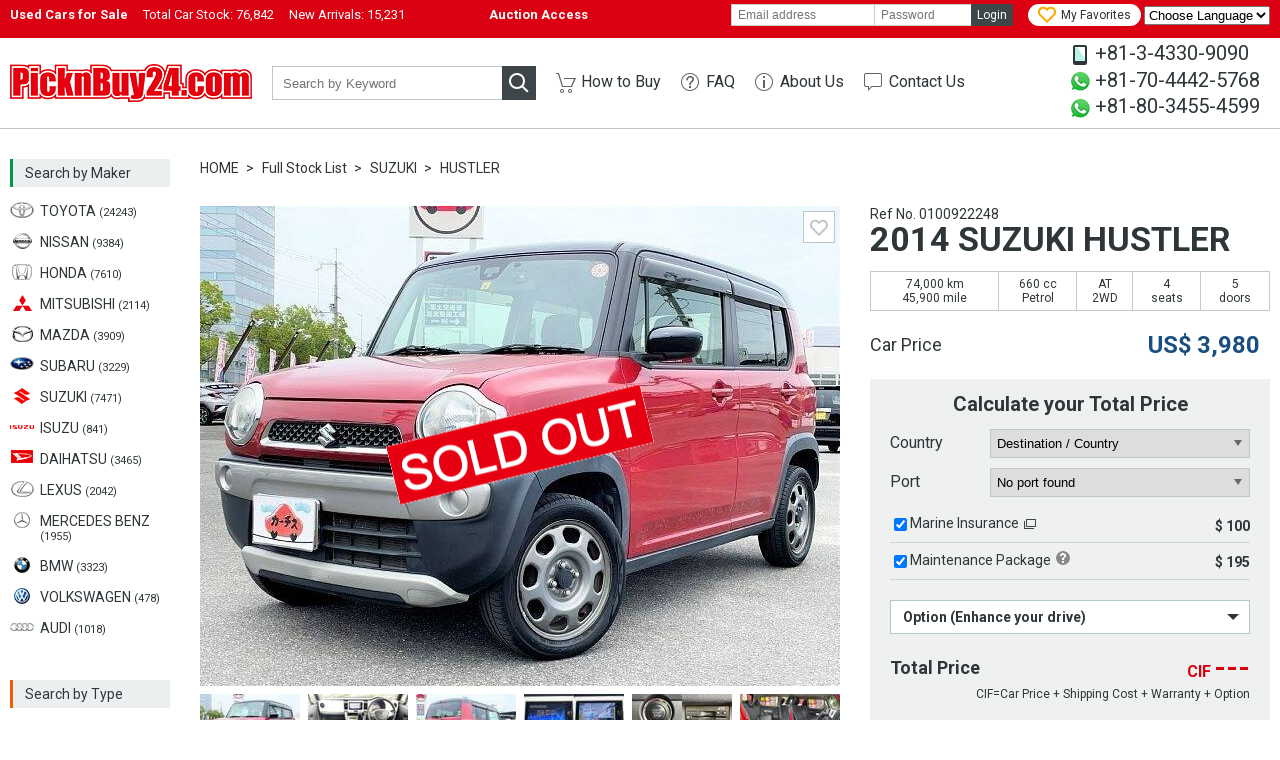

--- FILE ---
content_type: text/html; charset=UTF-8
request_url: https://www.picknbuy24.com/detail/?refno=0100922248
body_size: 13277
content:
<!doctype html>
<html lang="en">
<head prefix="og:http://ogp.me/ns#">
<meta charset="utf-8">
<link href="https://fonts.googleapis.com/css?family=Roboto:400,700" rel="stylesheet">
<title>2014 SUZUKI HUSTLER | Ref No.0100922248 | Used Cars for Sale | PicknBuy24.com</title>
<meta name="description" content="Used 2014 SUZUKI HUSTLER for Sale, Mileage 74,000 km, Ref No.0100922248. PicknBuy24 exports used cars all over the world. Cheap prices, discounts, and a wide variety of second hand vehicles are on PicknBuy24. Sales staff are ready to support your safe import.">
<meta property="og:title" content="2014 SUZUKI HUSTLER | Ref No.0100922248 | Used Cars for Sale | PicknBuy24.com">
<meta property="og:description" content="Used 2014 SUZUKI HUSTLER for Sale, Mileage 74,000 km, Ref No.0100922248. PicknBuy24 exports used cars all over the world. Cheap prices, discounts, and a wide variety of second hand vehicles are available on PicknBuy24. Sales staff are ready to support your safe import.">
<meta property="og:type" content="website">
<meta property="og:site_name" content="PicknBuy24.com">
<meta property="og:url" content="https://www.picknbuy24.com/detail/?refno=0100922248">
<meta property="og:image" content="https://www.picknbuy24.com/photo/00/00/92/22/48/01_l3.jpg">
<meta property="og:image:width" content="640">
<meta property="og:image:height" content="480">
<meta property="fb:app_id" content="165643496857124">
<meta name="twitter:card" content="summary">

<link rel="amphtml" href="https://www.picknbuy24.com/amp/detail/?refno=0100922248">

<link rel="alternate" hreflang="x-default" href="https://www.picknbuy24.com/detail/?refno=0100922248">
<link rel="alternate" hreflang="pt" href="https://www.picknbuy24.com/pt/detail/?refno=0100922248">
<link rel="alternate" hreflang="fr" href="https://www.picknbuy24.com/fr/detail/?refno=0100922248">
<link rel="alternate" hreflang="ru" href="https://www.picknbuy24.com/ru/detail/?refno=0100922248">
<link rel="alternate" hreflang="es" href="https://www.picknbuy24.com/es/detail/?refno=0100922248">
<link rel="alternate" hreflang="sw" href="https://www.picknbuy24.com/sw/detail/?refno=0100922248">
<link rel="canonical" href="https://www.picknbuy24.com/detail/?refno=0100922248">

<link rel="stylesheet" href="/css/pc.css?2026011919">

<link rel="stylesheet" href="/css/common.css?2026011919">
<link rel="stylesheet" href="/css/vis.css?2026011919">
<link rel="stylesheet" href="/css/order.css?2026011919">
<link rel="stylesheet" href="/css/alertify.css?2026011919">
<link rel="stylesheet" href="/css/photoswipe.css">

<script src="/user/php/resource.js" defer></script>
<script src="/js/order.js?2026011919" defer></script>
<script src="/js/vis.js?2026011919" defer></script>
<script src="/js/alertify.min.js?2026011919" defer></script>
<script src="/js/photoswipe.min.js" defer></script>

<!--[if lt IE 9]>
<script src="//html5shiv-printshiv.googlecode.com/svn/trunk/html5shiv-printshiv.js"></script>
<![endif]-->
<script type="application/ld+json">
{
	"@context": "http://schema.org/",
	"@type": "Product",
	"name": "HUSTLER",
	"image": "https://www.picknbuy24.com/photo/00/00/92/22/48/01_l3.jpg",
	"description": "Used 2014 SUZUKI HUSTLER for Sale, AT, 2WD, Mileage 74,000 km.",
	"sku": "0100922248",
	"brand": {
		"@type": "Thing",
		"name": "SUZUKI"
	},
	"offers": {
		"@type": "Offer",
		"priceCurrency": "USD",
		"price": "3980.00",
		"itemCondition": "http://schema.org/UsedCondition",
		"availability": "http://schema.org/OutOfStock",
		"seller": {
			"@type": "Organization",
			"name": "PicknBuy24.com"
		}
	}
}
</script>
<script type="application/ld+json">
{
	"@context": "http://schema.org",
	"@type": "BreadcrumbList",
	"itemListElement": [{
		"@type": "ListItem",
		"position": 1,
		"item": {
			"@id": "https://www.picknbuy24.com/",
			"name": "Home"
		}
	},{
		"@type": "ListItem",
		"position": 2,
		"item": {
			"@id": "https://www.picknbuy24.com/usedcar/",
			"name": "Full Stock List"
		}
	},{
		"@type": "ListItem",
		"position": 3,
		"item": {
			"@id": "https://www.picknbuy24.com/usedcar/?maker=suzuki",
			"name": "SUZUKI"
		}
	},{
		"@type": "ListItem",
		"position": 4,
		"item": {
			"@id": "https://www.picknbuy24.com/usedcar/?maker=suzuki&model=hustler",
			"name": "HUSTLER"
		}
	},{
		"@type": "ListItem",
		"position": 5,
		"item": {
			"@id": "https://www.picknbuy24.com/detail/?refno=0100922248",
			"name": "2014 SUZUKI HUSTLER"
		}
	}]
}
</script>
</head>

<body id="detail" class="pc orderPc">
		<script>
  dataLayer = [{
    'criteo': 'n',
    'ProductID': '0100922248',
        'fobPrice': '3980'
      }];
</script>
<!-- Google Tag Manager -->
<!-- Google tag (gtag.js) -->
<script async src="https://www.googletagmanager.com/gtag/js?id=G-6M0PCMN7FF"></script>
<script>
  window.dataLayer = window.dataLayer || [];
  function gtag(){dataLayer.push(arguments);}
  gtag('js', new Date());

  gtag('config', 'G-6M0PCMN7FF');
</script>
<!-- End Google Tag Manager -->

<!-- Google Tag Manager -->
<noscript><iframe src="//www.googletagmanager.com/ns.html?id=GTM-N8QW7P"
height="0" width="0" style="display:none;visibility:hidden"></iframe></noscript>
<script>(function(w,d,s,l,i){w[l]=w[l]||[];w[l].push({'gtm.start':
new Date().getTime(),event:'gtm.js'});var f=d.getElementsByTagName(s)[0],
j=d.createElement(s),dl=l!='dataLayer'?'&l='+l:'';j.async=true;j.src=
'//www.googletagmanager.com/gtm.js?id='+i+dl;f.parentNode.insertBefore(j,f);
})(window,document,'script','dataLayer','GTM-N8QW7P');</script>
<!-- End Google Tag Manager -->


<div id="wrapper">
  <div id="bar">
<div class="innerWrapper"><div class="stock"><h1>Used Cars for Sale</h1><a href="/usedcar/">Total Car Stock: <span>76,842</span></a><a href="/usedcar/?new=1">New Arrivals: <span>15,231</span></a></div><div class="stock"><h1><a href="http://auction.picknbuy24.com/auctions/"><span>       Auction Access     </span></a></h1></div><div class="user"><div id="myaccount"><form name="f_login" id="h_login" action="/user/index.php/myaccount/login?_a=login" method="post"><input type="hidden" name="refurl" value="/detail/?refno=0100922248"><input type="text" name="login_id" id="login_id" aria-label="email" value="" placeholder="Email address"><input type="password" name="login_pw" id="login_pw" aria-label="password" value="" placeholder="Password"><a href="javascript:void(0);" id="btnHeadLogin">Login</a><!--<a href="{root_path}--><!--user/index.php/register/" id="btnHeadSignup">--><!--Sign up</a>--></form></div><div id="favoriteNav"><a href="/favorite.html"><span>My Favorites</span></a></div>
<select name="forma" onchange="location = this.value;">
 <option value="">Choose Language</option>
 <option value="https://www.picknbuy24.com/">English</option>
<option value="https://www-picknbuy24-com.translate.goog/?_x_tr_sl=en&_x_tr_tl=ar&_x_tr_hl=bn">Bengali</option>
 <option value="https://www-picknbuy24-com.translate.goog/?_x_tr_sl=en&_x_tr_tl=fr&_x_tr_hl=fr">French</option>
 <option value="https://www-picknbuy24-com.translate.goog/?_x_tr_sl=en&_x_tr_tl=pt&_x_tr_hl=pt">Portuguese</option>
 <option value="https://www-picknbuy24-com.translate.goog/?_x_tr_sl=en&_x_tr_tl=es&_x_tr_hl=es">Spanish</option>
 <option value="https://www-picknbuy24-com.translate.goog/?_x_tr_sl=en&_x_tr_tl=ru&_x_tr_hl=ru">Russian</option>
 <option value="https://www-picknbuy24-com.translate.goog/?_x_tr_sl=en&_x_tr_tl=sw&_x_tr_hl=sw">Swahili</option>
 <option value="https://www-picknbuy24-com.translate.goog/?_x_tr_sl=en&_x_tr_tl=zh-CN&_x_tr_hl=zh-CN">Chinese</option>
</select>

<!--<div id="selectLang">
<div class="labelSelect"></div>
<select name="lang" id="lang" class="referSelect">
<option value="en">English</option>
<option value="pt">Portuguese</option>
<option value="fr">Francais</option>
<option value="ru">Русский</option>a
<option value="es">Espanol</option>
<option value="sw">Kiswahili</option>
</select>-->

</div></div></div>
</div>
<div id="bar">
<!--<div class="innerWrapper"><div class="stock"><h1><a href=https://www.picknbuy24.com/news.html#May2025"><span> PicknBuy24 will be closed from May 3rd to May 5th for Golden Week holiday. Click here for more information.</span></a></h1></div></div>-->
</div>
<header id="header">
<div class="innerWrapper"><div class="logo"><a href="/">PicknBuy24.com</a></div><div id="quickSearch"><form action="/usedcar/" method="get" id="f_quick"><div class="inputText"><input type="text" name="keyword" id="keyword" aria-label="keyword" value="" placeholder="Search by Keyword"></div><a href="javascript:void(0);" id="btnQuick"></a></form></div>
<nav id="globalNav">
<ul>
<li class="howto"><a href="/howto/">How to Buy</a></li>
<li class="faq"><a href="/faq/">FAQ</a></li>
<li class="aboutus"><a href="/aboutus/">About Us</a></li>
<li class="contact"><a href="/contacts.html">Contact Us</a></li>
</ul>
</nav>
<div id="contact">
<div id="contact" style="font-size: 14px; line-height: 1.5;">
  <ul style="list-style-type: none; padding: 0; margin: 0;">
    <li class="phone" style="margin-bottom: 5px;">+81-3-4330-9090</li>
    <li class="whatsapp" style="margin-bottom: 5px;"><a href="https://api.whatsapp.com/send?phone=817044425768" target="_blank" style="text-decoration: none;">+81-70-4442-5768</a></li>
    <li class="whatsapp" style="margin-bottom: 5px;"><a href="https://api.whatsapp.com/send?phone=818034554599" target="_blank" style="text-decoration: none;">+81-80-3455-4599</a></li>
  </ul>
</div>
</div></div>
</header>


  <div id="innerWrapper">
    <nav id="navSearch">
<a id="btnMb" href="javascript:void(0);">Request Mobile Site</a>
<div class="ttlMaker">Search by Maker</div>
<ul class="maker">
<li class="toyota"><a href="/usedcar/?maker=toyota"><div>TOYOTA <span>(24243)</span></div></a></li>
<li class="nissan"><a href="/usedcar/?maker=nissan"><div>NISSAN <span>(9384)</span></div></a></li>
<li class="honda"><a href="/usedcar/?maker=honda"><div>HONDA <span>(7610)</span></div></a></li>
<li class="mitsubishi"><a href="/usedcar/?maker=mitsubishi"><div>MITSUBISHI <span>(2114)</span></div></a></li>
<li class="mazda"><a href="/usedcar/?maker=mazda"><div>MAZDA <span>(3909)</span></div></a></li>
<li class="subaru"><a href="/usedcar/?maker=subaru"><div>SUBARU <span>(3229)</span></div></a></li>
<li class="suzuki"><a href="/usedcar/?maker=suzuki"><div>SUZUKI <span>(7471)</span></div></a></li>
<li class="isuzu"><a href="/usedcar/?maker=isuzu"><div>ISUZU <span>(841)</span></div></a></li>
<li class="daihatsu"><a href="/usedcar/?maker=daihatsu"><div>DAIHATSU <span>(3465)</span></div></a></li>
<li class="lexus"><a href="/usedcar/?maker=lexus"><div>LEXUS <span>(2042)</span></div></a></li>
<li class="mercedes"><a href="/usedcar/?maker=mercedes%20benz"><div>MERCEDES BENZ <span>(1955)</span></div></a></li>
<li class="bmw"><a href="/usedcar/?maker=bmw"><div>BMW <span>(3323)</span></div></a></li>
<li class="vw"><a href="/usedcar/?maker=volkswagen"><div>VOLKSWAGEN <span>(478)</span></div></a></li>
<li class="audi"><a href="/usedcar/?maker=audi"><div>AUDI <span>(1018)</span></div></a></li>
<!--<li class="ford"><a href="/usedcar/?maker=ford"><div>FORD <span>(56)</span></div></a></li>
<li class="hyundai"><a href="/usedcar/?maker=hyundai"><div>HYUNDAI <span>(57)</span></div></a></li>
<li class="kia"><a href="/usedcar/?maker=kia"><div>KIA <span>(43)</span></div></a></li>
<li class="gmdaewoo"><a href="/usedcar/?maker=gm%20daewoo"><div>GM DAEWOO <span>(14)</span></div></a></li>
<li class="ssangyong"><a href="/usedcar/?maker=ssangyong"><div>SSANGYONG <span>(2)</span></div></a></li>
<li class="renaultsamsung"><a href="/usedcar/?maker=renault%20samsung"><div>SAMSUNG <span>(1)</span></div></a></li>-->
<!--</li> <a href="/usedcar/?maker=chery"><img src="/images/brands/chinesebrands/chery.jpg" alt="chery" width="22" height="15" class="lozad"></a></li><a href="/usedcar/?maker=chery"><div>CHERY<span> (5)</span></div></a>
<li>
</li> <a href="/usedcar/?maker=cnhtc"><img src="/images/brands/chinesebrands/CNHTC.jpg" alt="CNHTC" width="22" height="15" class="lozad"></a></li><a href="/usedcar/?maker=cnhtc"><div>CNHTC<span> (28)</span></div></a>-->
<!--<li>
</li> <a href="/usedcar/?steering=left&japanese_brand=1"><img src="/images/banner/top/chinaflag.png" alt="chinaflag" width="22" height="15" class="lozad"></a></li><a href="/usedcar/?loading_country=45"><div>Chinese Used Car<span> (17)</span></div></a>-->
</ul>
<div class="ttlType">Search by Type</div>
<ul class="type">
<li class="sedan"><a href="/usedcar/?type=sedan"><div>Sedan <span>(11397)</span></div></a></li>
<li class="suv"><a href="/usedcar/?type=suv"><div>SUV <span>(16884)</span></div></a></li>
<li class="family"><a href="/usedcar/?type=wagon"><div>Wagon <span>(18196)</span></div></a></li>
<li class="compact"><a href="/usedcar/?type=compact"><div>Compact <span>(16115)</span></div></a></li>
<li class="sporty"><a href="/usedcar/?type=sporty"><div>Sporty <span>(3301)</span></div></a></li>
<li class="truck"><a href="/usedcar/?type=truck"><div>Truck <span>(3705)</span></div></a></li>
<li class="bus"><a href="/usedcar/?type=van"><div>Van <span>(581)</span></div></a></li>
<li class="special"><a href="/usedcar/?type=special"><div>Special Vehicles <span>(117)</span></div></a></li>
</ul>
<div class="ttlPrice">Search by Price</div>
<ul class="price">
<!--<li><a href="/usedcar/?fob2=500"><div>Under $500</div></a></li>-->
<li><a href="/usedcar/?fob1=500&fob2=1000"><div>$500 - $1,000</div></a></li>
<li><a href="/usedcar/?fob1=1000&fob2=1500"><div>$1,000 - $1,500</div></a></li>
<li><a href="/usedcar/?fob1=1500&fob2=2000"><div>$1,500 - $2,000</div></a></li>
<li><a href="/usedcar/?fob1=2000&fob2=2500"><div>$2,000 - $2,500</div></a></li>
<li><a href="/usedcar/?fob1=2500&fob2=4000"><div>$2,500 - $4,000</div></a></li>
<li><a href="/usedcar/?fob1=4000"><div>Over $4,000</div></a></li>
</ul>
<div class="ttlLocation">Location</div>
<ul class="location">
<li class="japan"><a href="/usedcar/?location=japan"><div>Japanese Used Cars</div></a></li>
<!--<ul><a href="/usedcar/?loading_country=45"><img src="/images/banner/top/chinaflag.png" alt="chinaflag" width="22" height="15" class="lozad"></a></li><a href="/usedcar/?loading_country=45"><div>Chinese Used Car</div></a>-->
</br>
<ul><a href="/usedcar/?loading_country=197"><img src="/images/banner/top/southafrica.png" alt="chinaflag" width="22" height="15" class="lozad"></a></li><a href="/usedcar/?loading_country=197"><div>South Africa Stock</div></a>
<li>
<!--<li class="korea"><a href="/usedcar/?location=korea"><div>Korean Used Cars</div></a>-->

</li>
</ul>


</ul>
<!--<ul><a href="/usedcar/?new=0"><img src="/images/banner/top/bnr_ramadan.png" alt="ramadan" width="160" height="100" class="lozad"></a></ul>-->
<ul><a href="/howto/"><img src="/images/banner/top/bnr_small_howto.gif" alt="small_howto" width="160" height="100" class="lozad"><span>Learn More Today</span></a></ul>
 <!--<ul><a href="/usedcar/?loading_country=45"><img src="/images/banner/top/bnr_chinabutton.jpg" alt="chinabutton" width="160" height="100" class="lozad"><span>Best Chinese Stocks Available</span></a></ul>-->
<!--<ul><a href="/landing/ancar"><img src="/images/top/ancar.jpg" alt="ancar"  width="165" height="100" class="lozad"><span>Amazing Deals Waiting</span></a></ul>-->
<!--<ul><a href="/landing/pbfarm"><!--<img src="/images/banner/top/farmsmall.jpg" alt="farmsmall" width="160" height="180" class="lozad"></a></li></ul>-->

<ul><a href="/landing/oiloffer"><img src="/images/banner/top/zams second ad3.jpg" alt="zams second ad3" width="165" height="180" class="lozad"></a></li>


</ul>
<ul><a href="/landing/pb24membership"><img src="/images/banner/top/bnr_gold vertical.jpg" alt="goldvertical" width="160" height="300" class="lozad"></a></li>

</ul>


<!--<ul><a href="/usedcar/?steering=left&japanese_brand=1"><img src="/images/banner/top/1bnr_left_hand.jpg" alt="1left_hand" width="160" height="100" class="lozad"></a>-->

</ul>

<ul><a href=/landing/oiloffer/><img src="/images/banner/top/zams second ad2.jpg" alt="zams second ad" width="160" height="155" class="lozad"></ul>
  
          <ul><a href="https://www.jumvea.or.jp/members/Agasta-166"><img src="/images/banner/top/jumvea.jpg" alt="jumvea"  width="160" height="100" class="lozad"><span>Proud Members Since 1998</span></a></ul>
	   <ul><a href="/usedcar/?type=suv"><img src="/images/banner/top/bnr_jimmy.png" alt="jimmy" width="160" height="100" class="lozad"><span>Dealer choices</span></a></ul>
         
<!--<ul><a href="/usedcar/?steering=left"><img src="/images/banner/top/bnr_korean_vehicles.png" alt="bnr_korean_vehicles" width="160" height="100" class="lozad"><span>More To Choose From</span></a></ul>-->

<!--<ul><a href="/usedcar/?new=0"><img src="/images/banner/top/bnr_ramadan.png" alt="ramadan" width="160" height="100" class="lozad"></a></li>-->



</ul>
<!--
<div class="ttlEquip">Search Equipment</div>
<ul class="equipment">
<li class="tractor"><a href="/farm_equipment/#Tractor">Tractor</a></li>
</ul>
<div class="ttlParts">Search by Parts</div>
<ul class="parts">
<li><a href="/parts/">Spare Parts</a></li>
</ul>
-->
</nav>


    <section id="contents">
      <ul class="breadcrumb">
        <li><a href="/" class="home">HOME</a></li>
        <li><a href="/usedcar/">Full Stock List</a></li>
        <li><a href="/usedcar/?maker=suzuki">
            SUZUKI</a></li>
        <li><a
            href="/usedcar/?maker=suzuki&model=hustler">
            HUSTLER</a></li>
      </ul>

      <figure id="photo">
        <div class="main">
                    <img src="/images/stock/soldout.gif" alt="SOLD OUT" width="356"
            height="235" id="soldout">
                              <div class="gallery">
            <figure><a href="https://www.picknbuy24.com/photo/00/00/92/22/48/01_l3.jpg" data-size="640x480"><img
                  src="https://www.picknbuy24.com/photo/00/00/92/22/48/01_l3.jpg"
                  alt="SUZUKI HUSTLER"
                  width="640" height="480" onerror="this.src='/images/comingsoon_l.jpg';" class="lozad"></a></figure>
                                                            <figure><a href="https://www.picknbuy24.com/photo/00/00/92/22/48/02_l3.jpg" data-size="640x480"></a>
            </figure>
                                                <figure><a href="https://www.picknbuy24.com/photo/00/00/92/22/48/03_l3.jpg" data-size="640x480"></a>
            </figure>
                                                <figure><a href="https://www.picknbuy24.com/photo/00/00/92/22/48/04_l3.jpg" data-size="640x480"></a>
            </figure>
                                                <figure><a href="https://www.picknbuy24.com/photo/00/00/92/22/48/05_l3.jpg" data-size="640x480"></a>
            </figure>
                                                <figure><a href="https://www.picknbuy24.com/photo/00/00/92/22/48/06_l3.jpg" data-size="640x480"></a>
            </figure>
                                                <figure><a href="https://www.picknbuy24.com/photo/00/00/92/22/48/07_l3.jpg" data-size="640x480"></a>
            </figure>
                                                <figure><a href="https://www.picknbuy24.com/photo/00/00/92/22/48/08_l3.jpg" data-size="640x480"></a>
            </figure>
                                                <figure><a href="https://www.picknbuy24.com/photo/00/00/92/22/48/09_l3.jpg" data-size="640x480"></a>
            </figure>
                                  </div>
                                                  <a href="javascript:void(0);" id="favorite_0100922248" title="Add to Favorite"
            class="iconFavo"></a>
                    <!-- .main -->
        </div>

        
        <div class="thumbnail">
                    <div class="gallery" itemscope itemtype="http://schema.org/ImageGallery">
                        <figure itemprop="associatedMedia" itemscope itemtype="http://schema.org/ImageObject">
              <a href="https://www.picknbuy24.com/photo/00/00/92/22/48/01_l3.jpg" itemprop="contentUrl"
                data-size="640x480">
                <img src="https://www.picknbuy24.com/photo/00/00/92/22/48/01_s.jpg" itemprop="thumbnail"
                  alt="SUZUKI HUSTLER" width="100" height="75"
                  onerror="this.src='/images/comingsoon_s.jpg';" class="lozad">
              </a>
            </figure>
                        <figure itemprop="associatedMedia" itemscope itemtype="http://schema.org/ImageObject">
              <a href="https://www.picknbuy24.com/photo/00/00/92/22/48/02_l3.jpg" itemprop="contentUrl"
                data-size="640x480">
                <img src="https://www.picknbuy24.com/photo/00/00/92/22/48/02_s.jpg" itemprop="thumbnail"
                  alt="SUZUKI HUSTLER" width="100" height="75"
                  onerror="this.src='/images/comingsoon_s.jpg';" class="lozad">
              </a>
            </figure>
                        <figure itemprop="associatedMedia" itemscope itemtype="http://schema.org/ImageObject">
              <a href="https://www.picknbuy24.com/photo/00/00/92/22/48/03_l3.jpg" itemprop="contentUrl"
                data-size="640x480">
                <img src="https://www.picknbuy24.com/photo/00/00/92/22/48/03_s.jpg" itemprop="thumbnail"
                  alt="SUZUKI HUSTLER" width="100" height="75"
                  onerror="this.src='/images/comingsoon_s.jpg';" class="lozad">
              </a>
            </figure>
                        <figure itemprop="associatedMedia" itemscope itemtype="http://schema.org/ImageObject">
              <a href="https://www.picknbuy24.com/photo/00/00/92/22/48/04_l3.jpg" itemprop="contentUrl"
                data-size="640x480">
                <img src="https://www.picknbuy24.com/photo/00/00/92/22/48/04_s.jpg" itemprop="thumbnail"
                  alt="SUZUKI HUSTLER" width="100" height="75"
                  onerror="this.src='/images/comingsoon_s.jpg';" class="lozad">
              </a>
            </figure>
                        <figure itemprop="associatedMedia" itemscope itemtype="http://schema.org/ImageObject">
              <a href="https://www.picknbuy24.com/photo/00/00/92/22/48/05_l3.jpg" itemprop="contentUrl"
                data-size="640x480">
                <img src="https://www.picknbuy24.com/photo/00/00/92/22/48/05_s.jpg" itemprop="thumbnail"
                  alt="SUZUKI HUSTLER" width="100" height="75"
                  onerror="this.src='/images/comingsoon_s.jpg';" class="lozad">
              </a>
            </figure>
                        <figure itemprop="associatedMedia" itemscope itemtype="http://schema.org/ImageObject">
              <a href="https://www.picknbuy24.com/photo/00/00/92/22/48/06_l3.jpg" itemprop="contentUrl"
                data-size="640x480">
                <img src="https://www.picknbuy24.com/photo/00/00/92/22/48/06_s.jpg" itemprop="thumbnail"
                  alt="SUZUKI HUSTLER" width="100" height="75"
                  onerror="this.src='/images/comingsoon_s.jpg';" class="lozad">
              </a>
            </figure>
                        <figure itemprop="associatedMedia" itemscope itemtype="http://schema.org/ImageObject">
              <a href="https://www.picknbuy24.com/photo/00/00/92/22/48/07_l3.jpg" itemprop="contentUrl"
                data-size="640x480">
                <img src="https://www.picknbuy24.com/photo/00/00/92/22/48/07_s.jpg" itemprop="thumbnail"
                  alt="SUZUKI HUSTLER" width="100" height="75"
                  onerror="this.src='/images/comingsoon_s.jpg';" class="lozad">
              </a>
            </figure>
                        <figure itemprop="associatedMedia" itemscope itemtype="http://schema.org/ImageObject">
              <a href="https://www.picknbuy24.com/photo/00/00/92/22/48/08_l3.jpg" itemprop="contentUrl"
                data-size="640x480">
                <img src="https://www.picknbuy24.com/photo/00/00/92/22/48/08_s.jpg" itemprop="thumbnail"
                  alt="SUZUKI HUSTLER" width="100" height="75"
                  onerror="this.src='/images/comingsoon_s.jpg';" class="lozad">
              </a>
            </figure>
                        <figure itemprop="associatedMedia" itemscope itemtype="http://schema.org/ImageObject">
              <a href="https://www.picknbuy24.com/photo/00/00/92/22/48/09_l3.jpg" itemprop="contentUrl"
                data-size="640x480">
                <img src="https://www.picknbuy24.com/photo/00/00/92/22/48/09_s.jpg" itemprop="thumbnail"
                  alt="SUZUKI HUSTLER" width="100" height="75"
                  onerror="this.src='/images/comingsoon_s.jpg';" class="lozad">
              </a>
            </figure>
                      </div>
          <!-- .thumbnail -->
        </div>
        <!-- #photo -->
      </figure>

      <div id="inquiry">
        
        <div id="refno">Ref No.
          0100922248
        </div>
        <h1>
          2014
          SUZUKI
          HUSTLER
                                                          </h1>

        
        <div class="feature">
          <table>
            <tr>
              <td>
                74,000 km<br>
                45,900 mile</td>
              <td>
                660 cc<br>
                Petrol
                              </td>
              <td>
                AT
                                <br>
                2WD
                              </td>
                            <td><span>
                  4</span><br>seats</td>
                                          <td><span>
                  5</span><br>doors</td>
                          </tr>
          </table>
          <!-- .feature -->
        </div>

        <div class="fobBox">
          <h2 class="car">Car Price</h2>
          <div class="carPrice">
                                    <span class="fob">US$ <span id="fobPrice">
                3,980</span></span>
                                  </div>
        </div>

        
                <form name="f_select_option" id="vis" action="/user/index.php/stock/detail" method="post">
          <input type="hidden" name="_a" value="order">
          <div id="calculate">
            <div class="shippingBox">
              <h2 class="port">Calculate your Total Price</h2>
              <div id="id_no_country">
                <div class="ttlShipping">Country</div>
                <div class="shipping">
                  <div class="wrapSelect"><select id="n_country_cd" name="n_country_cd" aria-label="country">
                      <option value="">Destination / Country</option>
                                            <option value="1">
                        Afghanistan
                      </option>
                                            <option value="3">
                        Algeria
                      </option>
                                            <option value="4">
                        American Samoa
                      </option>
                                            <option value="6">
                        Angola
                      </option>
                                            <option value="7">
                        Anguilla
                      </option>
                                            <option value="9">
                        Antigua And Barbuda
                      </option>
                                            <option value="11">
                        Armenia
                      </option>
                                            <option value="12">
                        Aruba
                      </option>
                                            <option value="14">
                        Australia
                      </option>
                                            <option value="15">
                        Austria
                      </option>
                                            <option value="16">
                        Azerbaijan
                      </option>
                                            <option value="17">
                        Bahamas
                      </option>
                                            <option value="18">
                        Bahrain
                      </option>
                                            <option value="19">
                        Bangladesh
                      </option>
                                            <option value="20">
                        Barbados
                      </option>
                                            <option value="22">
                        Belgium
                      </option>
                                            <option value="24">
                        Benin
                      </option>
                                            <option value="25">
                        Bermuda
                      </option>
                                            <option value="27">
                        Bolivia
                      </option>
                                            <option value="256">
                        Bonaire
                      </option>
                                            <option value="29">
                        Botswana
                      </option>
                                            <option value="238">
                        British Virgin Islands
                      </option>
                                            <option value="35">
                        Burkina Faso
                      </option>
                                            <option value="36">
                        Burundi
                      </option>
                                            <option value="37">
                        Cambodia
                      </option>
                                            <option value="38">
                        Cameroon
                      </option>
                                            <option value="39">
                        Canada
                      </option>
                                            <option value="253">
                        Cayman Islands
                      </option>
                                            <option value="42">
                        Central African Republic
                      </option>
                                            <option value="44">
                        Chile
                      </option>
                                            <option value="46">
                        Christmas Island
                      </option>
                                            <option value="49">
                        Comoros
                      </option>
                                            <option value="249">
                        CONGO(DRC)
                      </option>
                                            <option value="50">
                        Congo Republic of
                      </option>
                                            <option value="51">
                        Cook Islands
                      </option>
                                            <option value="52">
                        Costa Rica
                      </option>
                                            <option value="53">
                        Cote d Ivoire
                      </option>
                                            <option value="55">
                        Cuba
                      </option>
                                            <option value="255">
                        Curacao
                      </option>
                                            <option value="56">
                        Cyprus
                      </option>
                                            <option value="59">
                        Djibouti
                      </option>
                                            <option value="60">
                        Dominica
                      </option>
                                            <option value="61">
                        Dominican Republic
                      </option>
                                            <option value="63">
                        East Timor
                      </option>
                                            <option value="65">
                        Egypt
                      </option>
                                            <option value="66">
                        El Salvador
                      </option>
                                            <option value="67">
                        Equatorial Guinea
                      </option>
                                            <option value="69">
                        Estonia
                      </option>
                                            <option value="70">
                        Ethiopia
                      </option>
                                            <option value="73">
                        Fiji
                      </option>
                                            <option value="74">
                        Finland
                      </option>
                                            <option value="75">
                        France
                      </option>
                                            <option value="79">
                        Gabon
                      </option>
                                            <option value="80">
                        Gambia
                      </option>
                                            <option value="81">
                        Georgia
                      </option>
                                            <option value="82">
                        Germany
                      </option>
                                            <option value="83">
                        Ghana
                      </option>
                                            <option value="85">
                        Greece
                      </option>
                                            <option value="87">
                        Grenada
                      </option>
                                            <option value="88">
                        Guadeloupe
                      </option>
                                            <option value="89">
                        Guam
                      </option>
                                            <option value="90">
                        Guatemala
                      </option>
                                            <option value="92">
                        Guinea
                      </option>
                                            <option value="94">
                        Guyana
                      </option>
                                            <option value="95">
                        Haiti
                      </option>
                                            <option value="98">
                        Honduras
                      </option>
                                            <option value="99">
                        Hong Kong
                      </option>
                                            <option value="103">
                        Indonesia
                      </option>
                                            <option value="104">
                        Iran
                      </option>
                                            <option value="105">
                        Iraq
                      </option>
                                            <option value="106">
                        Ireland
                      </option>
                                            <option value="108">
                        Israel
                      </option>
                                            <option value="109">
                        Italy
                      </option>
                                            <option value="110">
                        Jamaica
                      </option>
                                            <option value="113">
                        Jordan
                      </option>
                                            <option value="115">
                        Kenya
                      </option>
                                            <option value="116">
                        Kiribati
                      </option>
                                            <option value="117">
                        Kuwait
                      </option>
                                            <option value="118">
                        Kyrgyzstan
                      </option>
                                            <option value="122">
                        Lesotho
                      </option>
                                            <option value="123">
                        Liberia
                      </option>
                                            <option value="124">
                        Libya
                      </option>
                                            <option value="130">
                        Madagascar
                      </option>
                                            <option value="131">
                        Malawi
                      </option>
                                            <option value="132">
                        Malaysia
                      </option>
                                            <option value="134">
                        Mali
                      </option>
                                            <option value="136">
                        Marshall Islands
                      </option>
                                            <option value="137">
                        Martinique
                      </option>
                                            <option value="138">
                        Mauritania
                      </option>
                                            <option value="139">
                        Mauritius
                      </option>
                                            <option value="142">
                        Micronesia
                      </option>
                                            <option value="145">
                        Mongolia
                      </option>
                                            <option value="146">
                        Montserrat
                      </option>
                                            <option value="147">
                        Morocco
                      </option>
                                            <option value="148">
                        Mozambique
                      </option>
                                            <option value="149">
                        Myanmar
                      </option>
                                            <option value="150">
                        Namibia
                      </option>
                                            <option value="151">
                        Nauru
                      </option>
                                            <option value="153">
                        Netherlands
                      </option>
                                            <option value="154">
                        Netherlands Antilles
                      </option>
                                            <option value="155">
                        New Caledonia
                      </option>
                                            <option value="156">
                        New Zealand
                      </option>
                                            <option value="157">
                        Nicaragua
                      </option>
                                            <option value="158">
                        Niger
                      </option>
                                            <option value="159">
                        Nigeria
                      </option>
                                            <option value="160">
                        Niue
                      </option>
                                            <option value="161">
                        Norfolk Island
                      </option>
                                            <option value="162">
                        Northern Mariana Islands
                      </option>
                                            <option value="163">
                        Norway
                      </option>
                                            <option value="164">
                        Oman
                      </option>
                                            <option value="166">
                        Pakistan
                      </option>
                                            <option value="167">
                        Palau
                      </option>
                                            <option value="169">
                        Panama
                      </option>
                                            <option value="170">
                        Papua New Guinea
                      </option>
                                            <option value="171">
                        Paraguay
                      </option>
                                            <option value="172">
                        Peru
                      </option>
                                            <option value="173">
                        Philippines
                      </option>
                                            <option value="175">
                        Poland
                      </option>
                                            <option value="177">
                        Puerto Rico
                      </option>
                                            <option value="178">
                        Qatar
                      </option>
                                            <option value="179">
                        Reunion Island
                      </option>
                                            <option value="181">
                        Russia
                      </option>
                                            <option value="182">
                        Rwanda
                      </option>
                                            <option value="252">
                        Samoa ( Upolu, Apia )
                      </option>
                                            <option value="188">
                        Saudi Arabia
                      </option>
                                            <option value="189">
                        Senegal
                      </option>
                                            <option value="191">
                        Sierra Leone
                      </option>
                                            <option value="192">
                        Singapore
                      </option>
                                            <option value="194">
                        Slovenia
                      </option>
                                            <option value="195">
                        Solomon Islands
                      </option>
                                            <option value="197">
                        South Africa
                      </option>
                                            <option value="251">
                        South Sudan
                      </option>
                                            <option value="200">
                        Spain
                      </option>
                                            <option value="201">
                        Sri Lanka
                      </option>
                                            <option value="203">
                        St. Helena
                      </option>
                                            <option value="183">
                        St. Kitts And Nevis
                      </option>
                                            <option value="184">
                        St. Lucia
                      </option>
                                            <option value="205">
                        St. Martin
                      </option>
                                            <option value="185">
                        St. Vincent And The Grenadines
                      </option>
                                            <option value="206">
                        Sudan
                      </option>
                                            <option value="207">
                        Suriname
                      </option>
                                            <option value="209">
                        Swaziland
                      </option>
                                            <option value="211">
                        Switzerland
                      </option>
                                            <option value="250">
                        Tahiti
                      </option>
                                            <option value="213">
                        Taiwan
                      </option>
                                            <option value="215">
                        Tanzania
                      </option>
                                            <option value="216">
                        Thailand
                      </option>
                                            <option value="217">
                        Togo
                      </option>
                                            <option value="219">
                        Tonga
                      </option>
                                            <option value="220">
                        Trinidad And Tobago
                      </option>
                                            <option value="221">
                        Tunisia
                      </option>
                                            <option value="222">
                        Turkey
                      </option>
                                            <option value="224">
                        Turks And Caicos Islands
                      </option>
                                            <option value="225">
                        Tuvalu
                      </option>
                                            <option value="226">
                        UAE
                      </option>
                                            <option value="227">
                        Uganda
                      </option>
                                            <option value="228">
                        Ukraine
                      </option>
                                            <option value="230">
                        United Kingdom
                      </option>
                                            <option value="233">
                        United States of America
                      </option>
                                            <option value="231">
                        Uruguay
                      </option>
                                            <option value="235">
                        Vanuatu
                      </option>
                                            <option value="236">
                        Venezuela
                      </option>
                                            <option value="237">
                        Vietnam
                      </option>
                                            <option value="242">
                        Western Samoa
                      </option>
                                            <option value="243">
                        Yemen
                      </option>
                                            <option value="246">
                        Zambia
                      </option>
                                            <option value="247">
                        Zimbabwe
                      </option>
                                          </select></div>
                </div>
              </div>
              <div id="id_port_list">
                <div class="ttlShipping">Port</div>
                <div class="shipping">
                  <div class="wrapSelect">
                    <select id="n_port_id" name="n_port_id" aria-label="port">
                      <option value="">No port found</option>
                    </select>
                  </div>
                </div><input type="hidden" id="id_freight" name="id_freight" value="">
              </div>

              <div id="id_select_country_msg"></div>
              <div id="id_cif_msg"></div>

              <div id="deliveryTimeBlock">
                <div id="id_regulation">
                  <p class="extra_option"><b>Import Regulation</b> ( <span id="id_regulation_country"></span>
                    )<br><span id="id_regulation_body"></span></p>
                </div>
                <p id="id_delivery_time">Estimated delivery time <span id="id_msg"></span></p>
                <div class="id_land_transport" id="id_land_transport">
                  <p id="msgInlandCost"></p>
                </div>
                <div class="id_beitbridge" id="id_beitbridge">
                  <p class="extra_option" id="id_inlanddelivery_explain"></p>
                </div>
                <div id="id_altl"></div>
                <div id="msgMarineInsr">Marine Insurance is unavailable for this country.</div>
                <!-- #deliveryTimeBlock -->
              </div>
              <!-- .shippingBox -->
            </div>

                        <div id="optionBox">
              <div class="warrantyBlock">
                                <ul id="warranty">
                  <li><input type="checkbox" id="n_warranty" name="n_warranty"
                      value="100"  checked
                    ><label for="n_warranty">Marine Insurance</label><a href="/marine_insurance/"
                      target="_blank" class="more"></a><span id="id_warranty" class="price">$
                      100</span></li>
                    </li>
                  <li><input type="checkbox" id="n_opt1" name="n_opt1" value="1"  checked
                    ><label for="n_opt1">Maintenance Package</label><!--<a href="/landing/mokumokucleaning/"
                      target="_blank" class="more"></a>--><span class="help"></span>
                    <div class="tooltip">** Engine Oil Change and Oil Filter Replacement.</div><span id="id_n_opt1" class="price">$
                      195</span>
                  </li>
                  <!--<li><input type="checkbox" id="n_extra_warranty" name="n_extra_warranty"
                      value="550" ><label for="n_extra_warranty">Extra Warranty</label><a
                      href="/warranty/" target="_blank" class="more"></a><span id="id_extra_warranty"
                      class="price">$
                      550</span></li>-->
                </ul>
                <ul id="inspection">
                  <li id="jaai"><span id="jaai_ttl"></span>
                    <a href="/faq/info.html" id="jaai_note"
                      target="_blank" class="more"></a>
                                        <span id="jaai_usd" class="price">$0</span><input type="hidden" id="n_inspection"
                      name="n_inspection" value=""></li>
                  <li id="insp">
                    <div id="insp_ttl"></div><a href="/faq/info.html#8" id="insp_note"
                      target="_blank"></a>
                    <span id="insp_usd" class="price">$0</span>
                  </li>
                  <li id="minor">
                    <div id="id_insp_mainte"></div><a href="/faq/info.html#8" id="id_insp_mainte_info"
                      target="_blank"></a>
                    <span id="id_insp_mainte_usd" class="price">$0</span>
                  </li>
                </ul>
                              </div>
              
              
                            <div class="btnOption"><a href="javascript:void(0);" id="btnAccordion">Option (Enhance your drive)</a>
              </div>
                            <div id="exOpt">
                <ul class="column extra">
                                    <li><input type="checkbox" id="n_sparekey" name="n_sparekey" value="1" ><label for="n_sparekey">Spare Key</label>
                    <span class="price">$
                      500</span>
                  </li>
                                    
                  <li>
                    <input type="checkbox" id="n_stereo_6a" name="n_stereo_kind" value="6"><label for="n_stereo_6a">New CD Player</label>
                    <span id="id_cd1din_usd" class="price">$ 300</span>
                  </li>
                  <!--<li>
                    <input type="checkbox" id="n_stereo_7a" name="n_stereo_kind" value="7"><label for="n_stereo_7a">New CD Player (2DIN)</label>
                    <span id="id_cd2din_usd" class="price">$ 300</span>
                  </li>-->
                  <li>
                    <input type="checkbox" id="n_stereo_8a" name="n_stereo_kind" value="8"><label for="n_stereo_8a">Touch Screen Car Stereo</label>
                    <span id="id_dvd_usd" class="price">$ 550</span>
                  </li>
                                    <li><input type="checkbox" id="n_rep4" name="n_rep4" value="1" ><label for="n_rep4">Refresh Package</label><span class="help"></span>
                    <div class="tooltip">**Replacement of Battery, Engine oil element, Engine oil, Brake fluid, Air
                      cleaner and Coolant fluid.</div><span class="price">$
                      400</span>
                  <!--</li>
                  <li><input type="checkbox" id="n_opt1" name="n_opt1" value="1" ><label for="n_opt1">Maintenance Package</label><span class="help"></span>
                    <div class="tooltip">**Maintenance Package replacement of Battery, Engine Oil and Element.</div>
                    <span class="price">$
                      195</span>-->
                  </li>
                  <li><input type="checkbox" id="n_rep3" name="n_rep3" value="1" ><label for="n_rep3">New Engine Oil</label><span class="price">$
                      80</span></li>
                  <li><input type="checkbox" id="n_rep2" name="n_rep2" value="1" ><label for="n_rep2">New Battery</label><span class="price">$
                      150</span></li>
                                    <li><input type="checkbox" id="n_rep1_1" name="n_rep1_1" value="1"                     ><label for="n_rep1_1">Tires Replacement </label>
                    <span class="help"></span>
                   <!-- <div class="tooltip tire"><span class="spec">Japanese Brand<img
                          src="/images/vis_new/logo_dunlop.png" alt="DUNLOP" width="64" height="12"
                          class="lozad"></span></div>-->
                    <span class="price">
                      $
                      750
                      </span>
                  </li>
                  <!--<li><input type="checkbox" id="n_rep1_2" name="n_rep1_2" value="2"                     ><label for="n_rep1_2">New Tire(Other Brand)</label>
                    <span class="help"></span>
                    <div class="tooltip tire"><span class="spec">Other Brand<img
                          src="/images/vis_new/logo_korea_tire.png" alt="HANKOOK KUMHO" width="124" height="14"
                          class="lozad"></span></div>
                    <span class="price">
                      $
                      500
                      </span>
                  </li>-->
                                  </ul>
                                                                <!-- #exOpt -->
              </div>

              
              <!-- .optionBox -->
            </div>
            
            <div id="total">
              <h2 class="total">Total Price</h2>
              <div class="totalPrice"><span id="id_cif_str2">CIF</span> <span id="id_total">---</span>
                <!--<div id="id_currency_disp"></div>-->
              </div>
              <!-- .totalBox -->
            </div>

            <div class="noteTotal">
              <p id="id_trd_msg"><span id="id_trd_msg_1">CIF=Car Price + Shipping Cost +
                  Warranty
                   + Option</span><span id="id_trd_msg_2">C&amp;F=Car Price + Shipping Cost +
                  Option</span></p>
              <p id="id_rate_explain"></p>
            </div>
            <!-- #calculate -->
          </div>

                    
          <div id="pbAgent">
            <h2>PicknBuy24 Tanzania</h2><br>
            <p>Staff &#58; Esperancia Mathayo<br>Address&#58; Palm Residency, Ground Floor 45-46 Chimara Road,(Opposite Ocean
              Road Hospital), Dar es Salaam, Tanzania<br>Office Hours<br>&nbsp;Mon-Fri&#58; 8&#58;00 -
              17&#58;00<br>&nbsp;Sat&#58; 9&#58;00 - 12&#58;00<br>Tel&#58; +255 766 924122<br>Whatsapp&#58; +255 758
              900933 (Esperancia Mon-Fri
              8&#58;00-17&#58;00)<br>&nbsp;&nbsp;&nbsp;&nbsp;&nbsp;&nbsp;&nbsp;&nbsp;&nbsp;&nbsp;&nbsp;&nbsp;&nbsp;&nbsp;&nbsp;&nbsp;&nbsp;&nbsp;&#58;
              +81-80-3455-4599 (Robert)<br>Email&#58; picknbuy@jamaap.co.tz</p>
          </div>

          <input type="hidden" id="init_car_type" name="init_car_type" value="">
<input type="hidden" id="init_ref" name="n_ref" value="0100922248">

<input type="hidden" id="init_fob" name="init_fob" value="3980">
<input type="hidden" id="init_model" name="init_model" value="MR31S">
<input type="hidden" id="init_m3" name="init_m3" value="8.3">
<input type="hidden" id="init_height" name="init_height" value="1.66">

<input type="hidden" id="init_ask_cd" name="init_ask_cd" value="">
<input type="hidden" id="init_opp_warranty" name="init_opp_warranty" value="100">
<input type="hidden" id="init_opp_extra_warranty" name="init_opp_extra_warranty"
    value="550">
<input type="hidden" id="init_discount" name="init_discount" value="0">
<input type="hidden" id="init_freight_discount" name="init_freight_discount"
    value="0">

<input type="hidden" id="init_pcd" name="init_pcd" value="">
<input type="hidden" id="init_hole" name="init_hole" value="">
<input type="hidden" id="init_inch" name="init_inch" value="">
<input type="hidden" id="init_off_set1" name="init_off_set1" value="">
<input type="hidden" id="init_off_set2" name="init_off_set2" value="">

<input type="hidden" id="init_opp_rep_tire" name="init_opp_rep_tire"
    value="">
<input type="hidden" id="init_opp_rep_pack" name="init_opp_rep_pack"
    value="400">
<input type="hidden" id="init_opp_rep_batt" name="init_opp_rep_batt"
    value="150">
<input type="hidden" id="init_opp_rep_oil" name="init_opp_rep_oil" value="80">

<input type="hidden" id="init_option_1" name="init_option_1" value="195">
<input type="hidden" id="init_option_2" name="init_option_2" value="300">
<input type="hidden" id="init_option_3" name="init_option_3" value="550">
<input type="hidden" id="init_option_5" name="init_option_5" value="30">

<input type="hidden" id="init_na">

<input type="hidden" id="init_opp_st_usd" name="init_opp_st_usd"
    value="0,150,200,550,0,0,300,300,550">
<input type="hidden" id="init_opp_st_name" name="init_opp_st_name"
    value="Not required,Cassette Stereo,CD Player,CD Changer,New CD Player (1DIN),New CD Player (2DIN),New DVD Player">
<input type="hidden" id="init_opp_st_inst_yn" name="init_opp_st_inst_yn"
    value="1">
<input type="hidden" id="init_opp_st_yn" name="init_opp_st_yn" value="0,2,4,5">

<input type="hidden" id="init_location_id" name="n_location_id" value="0">
<input type="hidden" id="init_sparekey" value="0">
<input type="hidden" id="init_sparekey_usd" value="500">

<input type="hidden" id="init_rep1_1" value="750">
<input type="hidden" id="init_rep1_2" value="500">

<input type="hidden" id="init_own_id" name="init_own_id" value="6">

<input type="hidden" id="init_sales" name="init_sales" value="">

<input type="hidden" name="lang" value="en">
<input type="hidden" name="site" value="0">

<!-- ORDER Different from me -->
<input type="hidden" id="id_cs_yn" name="id_cs_yn" value="1">

<!-- MIRROR order_country_cd, n_order_id -->
<input type="hidden" id="order_country_cd" name="order_country_cd" value="">
<input type="hidden" id="order_port_id" name="order_port_id" value="">
        </form>
        <ul class="downloadBox">
                    <li><a href="/photo/00/00/92/22/48/922248-SUZUKI-HUSTLER_Pictures.zip" class="btnZip">Download Pictures</a></li>
                    <li><a href="javascript:void(0);" onclick="print_page();" class="btnPrint">Print This Page</a></li>
                  </ul>
                <!-- #inquiry -->
      </div>

      <div class="specBox">
        <h2>Specs</h2>
        <div class="specBlock">
          <ul>
            <li>
              <div class="ttlSpec">Chassis</div>
              <div class="spec">
                DBA-
                MR31S
              </div>
            </li>
            <li>
              <div class="ttlSpec">Chassis No</div>
              <div class="spec">
                                MR31S-234165
                              </div>
            </li>
            <li>
              <div class="ttlSpec">Reg. Year<a href="/faq/condition.html#3" target="_blank"
                  class="more"></a></div>
              <div class="spec">
                2014/Jul
              </div>
            </li>
            <li>
              <div class="ttlSpec">Seatbelts Year<a href="/faq/condition.html#4" target="_blank"
                  class="more"></a></div>
              <div class="spec">
                
              </div>
            </li>
            <li>
              <div class="ttlSpec">Transmission</div>
              <div class="spec">
                AT
                                              </div>
            </li>
            <li>
              <div class="ttlSpec">Drivetrain</div>
              <div class="spec">
                2WD
                              </div>
            </li>
            <li>
              <div class="ttlSpec">Mileage</div>
              <div class="spec">
                74,000 km
              </div>
            </li>
            <li>
              <div class="ttlSpec">Fuel</div>
              <div class="spec">
                Petrol
              </div>
            </li>
            <li>
              <div class="ttlSpec">Seats</div>
              <div class="spec">
                4
              </div>
            </li>
            <li>
              <div class="ttlSpec">Doors</div>
              <div class="spec">
                5
              </div>
            </li>
            <li>
              <div class="ttlSpec">Engine Size</div>
              <div class="spec">
                660
                cc</div>
            </li>
            <li>
              <div class="ttlSpec">Engine Type</div>
              <div class="spec">
                
              </div>
            </li>
            <li>
              <div class="ttlSpec">Colour</div>
              <div class="spec">
                Red
              </div>
            </li>
            <li>
              <div class="ttlSpec">Steering</div>
              <div class="spec">
                Right
              </div>
            </li>
            <li>
              <div class="ttlSpec">Cubic meter</div>
              <div class="spec">
                8.3 m<sup>3</sup></div>
            </li>
            <li>
              <div class="ttlSpec">Length</div>
              <div class="spec">
                3.39 m</div>
            </li>
            <li>
              <div class="ttlSpec">Width</div>
              <div class="spec">
                1.47 m</div>
            </li>
            <li>
              <div class="ttlSpec">Height</div>
              <div class="spec">
                1.66 m</div>
            </li>
            <li>
              <div class="ttlSpec">Weight</div>
              <div class="spec">
                1,010 kg</div>
            </li>
            <li>
              <div class="ttlSpec">Location</div>
              <div class="spec">
                                Kobe -
                                
              </div>
            </li>
          </ul>
        </div>
      </div>

      <div class="optionBox">
        <h2>Features</h2>
        <div class="optionBlock">
          <dl>
            <dt>Exterior Options</dt>
            <dd><div>HID Xenon Light</div>
              </dd>
              <dd><div>Power Mirrors</div>
                </dd>
                <dd><div>Sun Roof</div>
                  </dd>
                  <dd><div>Roof Rack</div>
                    </dd>
                    <dd><div>Alloy Wheels</div>
                      </dd>
                      <dd><div>Grill Guard</div>
                        </dd>
                        <dd><div>Spare Tire</div>
                          </dd>
                          <dd><div>Back Tire</div>
                            </dd>
                            <dd><div>Rear Spoiler</div>
                              </dd>
                              <dd><div>Fog Lights</div>
                                </dd>
          </dl>

          <dl>
            <dt>Interior Options</dt>
            <dd><div>Steering Wheel Remote Control</div>
              </dd>
              <dd><div>ECM</div>
                </dd>
                <dd><div>Leather Seat</div>
                  </dd>
                  <dd><div>Power Driver's Seat</div>
                    </dd>
                    <dd><div>Passenger Power Seat</div>
                      </dd>
                      <dd><div>Front Seat Heater</div>
                        </dd>
                        <dd><div>Back Seat Heater</div>
                          </dd>
                          <dd><div>Memory Seat</div>
                            </dd>
                            <dd><div>Seat Cooler</div>
                              </dd>
                              <dd class="active"
                                ><div>Air Conditioning</div>
                                </dd>
          </dl>

          <dl>
            <dt>Safety</dt>
            <dd class="active"
              ><div>Driver Airbag</div>
              </dd>
              <dd class="active"
                ><div>Passenger Airbag</div>
                </dd>
                <dd><div>Side Airbag</div>
                  </dd>
                  <dd><div>Curtain Airbag</div>
                    </dd>
                    <dd><div>Back Camera</div>
                      </dd>
                      <dd class="active"
                        ><div>ABS</div>
                        </dd>
                        <dd><div>TCS</div>
                          </dd>
                          <dd><div>ESP</div>
                            </dd>
                            <dd><div>TPMS</div>
                              </dd>
          </dl>

          <dl>
            <dt>Convenient</dt>
            <dd class="active"
              ><div>Power Steering</div>
              </dd>
              <dd class="active"
                ><div>Auto Air Condition</div>
                </dd>
                <dd><div>Smart Key</div>
                  </dd>
                  <dd><div>Power Trunk</div>
                    </dd>
                    <dd class="active"
                      ><div>Power Windows</div>
                      </dd>
                      <dd><div>Cruise Control</div>
                        </dd>
                        <dd class="active"
                          ><div>Navi</div>
                          </dd>
                          <dd><div>Wheel Spanner</div>
                            </dd>
                            <dd><div>Power Sliding Door</div>
                              </dd>
                              <dd><div>Spare Key</div>
                                </dd>
                                <dd><div>Keyless Entry</div>
                                  </dd>
                                  <dd><div>Turbo</div>
                                    </dd>
                                    <dd><div>Central Locking</div>
                                      </dd>
          </dl>

          <dl>
            <dt>Multimedia</dt>
            <dd class="active"
              ><div>CD Player</div>
              </dd>
              <dd><div>CD Changer</div>
                </dd>
                <dd><div>Back Seat TV</div>
                  </dd>
                  <dd><div>AUX</div>
                    </dd>
                    <dd><div>USB</div>
                      </dd>
                      <dd><div>iPod</div>
                        </dd>
                        <dd><div>DVD Player</div>
                          </dd>
          </dl>

          <dl>
            <dt>Equipment</dt>
            <dd><div>Jack</div>
              </dd>
              <dd><div>Tool kit</div>
                </dd>
                <dd><div>Tire repair kit</div>
                  </dd>
          </dl>
        </div>
      </div>

            <div class="other">
                <h2>Remarkable Features</h2>
        <ul>
                                        <li>Double Air Bag</li>
                                                                                                                                                                                  </ul>
        
              </div>
      
      
      <form action="https://www.paypal.com/cgi-bin/webscr" name="formPayPal" method="post">
        <input type="hidden" name="cmd" value="_xclick">
        <input type="hidden" name="business" value="EKZH2FLG3C466">
        <input type="hidden" name="currency_code" value="USD">
        <input type="hidden" name="item_name"
          value="2014 SUZUKI HUSTLER">
        <input type="hidden" name="item_number" value="0100922248">
        <input type="hidden" name="quantity" value="1">
        <input type="hidden" name="amount" id="ppPrice" value="">
        <input type="hidden" name="first_name" id="ppNameFirst" value="">
        <input type="hidden" name="last_name" id="ppNameLast" value="">
        <input type="hidden" name="address1" id="ppAddress_1" value="">
        <input type="hidden" name="address2" id="ppAddress_2" value="">
        <input type="hidden" name="city" id="ppCity" value="">
        <input type="hidden" name="country" id="ppCountry" value="">
        <input type="hidden" name="night_phone_a" id="ppPhone_1" value="">
        <input type="hidden" name="night_phone_b" id="ppPhone_2" value="">
        <input type="hidden" name="night_phone_c" id="ppPhone_3" value="">
        <input type="hidden" name="email" id="ppEmail" value="">
        <input type="hidden" name="return" value="/detail/?refno=0100922248">
        <input type="hidden" name="cancel_return" value="/detail/?refno=0100922248">
        <input type="hidden" name="charset" value="UTF-8">
        <input type="hidden" name="paymentaction" value="sale">
      </form>
      <!-- #contents -->
    </section>

        <aside id="relation">
      <div>
        <h2>Customers Who Checked This Vehicle Also Check</h2>
        <div id="loopslider2"></div>
      </div>
      <div>
        <h2>Recently Checked Vehicles</h2>
        <div id="loopslider"></div>
      </div>
      <!-- #relation -->
    </aside>
    
    <!-- #innerWrapper -->
  </div>

  <iframe name="analyze" id="analyze" title="analyze" src="/analyze/" width="1" height="1"></iframe>

  <footer id="footer">

<div id="backTop"><a href="#top"><img src="/images/common_new/icon_gotop.gif" alt="" width="24" height="16"></a></div>

<div class="sns"><ul>
<li class="youtube"><a href="https://www.youtube.com/c/PicknBuy24UsedCar" target="_blank" rel="noopener noreferrer">Youtube</a></li>
<li class="facebook"><a href="https://www.facebook.com/PicknBuy24com" target="_blank" rel="noopener noreferrer">Facebook</a></li>
<li class="instagram"><a href="https://www.instagram.com/picknbuy24/" target="_blank" rel="noopener noreferrer">Instagram</a></li>
<li class="twitter"><a href="https://twitter.com/picknbuy24com" target="_blank" rel="noopener noreferrer">Twitter</a></li>
</ul></div>
<div class="information">
<ul>
<li><a href="/howto/">How to Buy</a></li>
<li><a href="/faq/">FAQ</a></li>
<li><a href="/aboutus/">About Us</a></li>
<li><a href="/contacts.html">Contact Us</a></li>
</ul>
<ul>
<li><a href="/regulation.html">Regulation by Country</a></li>
<li><a href="/delivery.html">Delivery Time</a></li>
<li><a href="/clearing_agent.html">Clearing Agent</a></li>
<li><a href="/shipping_agent.html">Shipping Agent</a></li>
</ul>
<ul>
<li><a href="/news.html">Latest News</a></li>
<li><a href="/column_index.html">Todoroki's Column</a></li>
<li><a href="/testimonials.html">Customer's Voice</a></li>
</ul>
<ul>
<li><a href="/myaccount/">My Account</a></li>
<li><a href="/sitemap.html">Site map</a></li>
<li><a href="/terms.html">Terms of use</a></li>
</ul>
<ul>
<!--<li><a href="/faq/payment.html#paypal">PayPal</a>-->
<!--li><a href="/warranty/">Original Warranty Option</a></li-->
<li><a href="/marine_insurance/">Marine Insurance</a></li>
<li><a href="/inland_delivery/">Inland Delivery Service</a></li>
</ul>
</div>


<small>Copyright &copy; 2024 PicknBuy24.com. All rights reserved.</small>
</footer>


  <!-- #wrapper -->
</div>

<!-- <script src="/js/lazyimg.js"></script> -->
<script src="//ajax.googleapis.com/ajax/libs/jquery/1.12.4/jquery.min.js"></script>
<script src="//cdnjs.cloudflare.com/ajax/libs/jquery-cookie/1.4.1/jquery.cookie.min.js"></script>
<script src="/js/common.js?2026011919"></script>
<script>
  var hash_attn_list = new Array();
    hash_attn_list[36] = new Array();
    hash_attn_list[36][2] = "AUTOMATICALLY THE CAR WILL BE CARRIED IN ALTL YARD.<br />PLEASE LET US KNOW IF IT NEED TO CHANGE OR OTHER CFS YARD.";
      hash_attn_list[115] = new Array();
    hash_attn_list[115][2] = "AUTOMATICALLY THE CAR WILL BE CARRIED IN ALTL YARD.<br />PLEASE LET US KNOW IF IT NEED TO CHANGE OR OTHER CFS YARD.";
      hash_attn_list[182] = new Array();
    hash_attn_list[182][2] = "AUTOMATICALLY THE CAR WILL BE CARRIED IN ALTL YARD.<br />PLEASE LET US KNOW IF IT NEED TO CHANGE OR OTHER CFS YARD.";
      hash_attn_list[215] = new Array();
    hash_attn_list[215][2] = "AUTOMATICALLY THE CAR WILL BE CARRIED IN ALTL YARD.<br />PLEASE LET US KNOW IF IT NEED TO CHANGE OR OTHER CFS YARD.";
    hash_attn_list[215][102] = "AUTOMATICALLY THE CAR WILL BE CARRIED IN ALTL YARD.<br />PLEASE LET US KNOW IF IT NEED TO CHANGE OR OTHER CFS YARD.";
    hash_attn_list[215][202] = "AUTOMATICALLY THE CAR WILL BE CARRIED IN ALTL YARD.<br />PLEASE LET US KNOW IF IT NEED TO CHANGE OR OTHER CFS YARD.";
    hash_attn_list[215][302] = "AUTOMATICALLY THE CAR WILL BE CARRIED IN ALTL YARD.<br />PLEASE LET US KNOW IF IT NEED TO CHANGE OR OTHER CFS YARD.";
    hash_attn_list[215][402] = "AUTOMATICALLY THE CAR WILL BE CARRIED IN ALTL YARD.<br />PLEASE LET US KNOW IF IT NEED TO CHANGE OR OTHER CFS YARD.";
      hash_attn_list[227] = new Array();
    hash_attn_list[227][2] = "AUTOMATICALLY THE CAR WILL BE CARRIED IN ALTL YARD.<br />PLEASE LET US KNOW IF IT NEED TO CHANGE OR OTHER CFS YARD.";
    hash_attn_list[227][102] = "AUTOMATICALLY THE CAR WILL BE CARRIED IN ALTL YARD.<br />PLEASE LET US KNOW IF IT NEED TO CHANGE OR OTHER CFS YARD.";
    hash_attn_list[227][202] = "AUTOMATICALLY THE CAR WILL BE CARRIED IN ALTL YARD.<br />PLEASE LET US KNOW IF IT NEED TO CHANGE OR OTHER CFS YARD.";
      hash_attn_list[251] = new Array();
    hash_attn_list[251][1] = "AUTOMATICALLY THE CAR WILL BE CARRIED IN ALTL YARD.<br />PLEASE LET US KNOW IF IT NEED TO CHANGE OR OTHER CFS YARD.";
    hash_attn_list[251][101] = "AUTOMATICALLY THE CAR WILL BE CARRIED IN ALTL YARD.<br />PLEASE LET US KNOW IF IT NEED TO CHANGE OR OTHER CFS YARD.";
    </script>



  
  <script type="text/javascript">
/* <![CDATA[ */
var google_conversion_id = 1064484547;
var google_custom_params = window.google_tag_params;
var google_remarketing_only = true;
/* ]]> */
</script>
<script type="text/javascript" src="//www.googleadservices.com/pagead/conversion.js">
</script>
<noscript>
<div style="display:inline;">
<img height="1" width="1" style="border-style:none;" alt="" src="//googleads.g.doubleclick.net/pagead/viewthroughconversion/1064484547/?value=0&amp;guid=ON&amp;script=0"/>
</div>
</noscript>
<script type="text/javascript">
adroll_custom_data = {"product_id": "0100922248"};
adroll_adv_id = "XTSTLAMPYNFGBFJF4UZIPD";
adroll_pix_id = "XAI4DTCVXBAIPKZTDASGIX";
(function () {
var _onload = function(){
if (document.readyState && !/loaded|complete/.test(document.readyState)){setTimeout(_onload, 10);return}
if (!window.__adroll_loaded){__adroll_loaded=true;setTimeout(_onload, 50);return}
var scr = document.createElement("script");
var host = (("https:" == document.location.protocol) ? "https://s.adroll.com" : "http://a.adroll.com");
scr.setAttribute('async', 'true');
scr.type = "text/javascript";
scr.src = host + "/j/roundtrip.js";
((document.getElementsByTagName('head') || [null])[0] ||
document.getElementsByTagName('script')[0].parentNode).appendChild(scr);
};
if (window.addEventListener) {window.addEventListener('load', _onload, false);}
else {window.attachEvent('onload', _onload)}
}());
</script>

</body>
</html>


--- FILE ---
content_type: text/css
request_url: https://www.picknbuy24.com/css/pc.css?2026011919
body_size: 3270
content:
#navSearch li a:before{content:'';display:block;background-image:url(/images/icon_search.png);background-repeat:no-repeat}#globalNav a:before{content:'';margin-right:5px;display:inline-block;width:20px;height:20px;background-image:url(/images/globalnav.png);background-repeat:no-repeat;vertical-align:middle}#globalNav .howto a:before{background-position:0 0}#globalNav .faq a:before{background-position:-30px 0}#globalNav .aboutus a:before{background-position:-60px 0}#globalNav .contact a:before{background-position:-90px 0}#bar,#footer .request h2,#footer .request p{max-height:100%}#btnMb{margin-bottom:20px;padding:15px 0;display:none;background-color:#16c;font-size:16px;text-align:center;line-height:1;color:#FFF}#btnMb.on{display:block}#innerWrapper{margin:0 auto;width:1260px}#innerWrapper:after{content:'';display:block;clear:both}#selectLang{margin-left:15px;position:relative;display:inline-block;width:126px;height:22px;vertical-align:middle}#selectLang .labelSelect{padding:2px;width:120px;background-color:#FFF;font-size:13px;font-weight:normal;text-align:left;color:#333}#selectLang .labelSelect:before,#selectLang .labelSelect:after{pointer-events:none}#selectLang .labelSelect:before{content:'';margin-right:5px;display:inline-block;width:30px;height:18px;vertical-align:bottom}#selectLang .en.labelSelect:before{background-position:-190px -90px}#selectLang .pt.labelSelect:before{background-position:-230px -90px}#selectLang .fr.labelSelect:before{background-position:-270px -90px}#selectLang .ru.labelSelect:before{background-position:-310px -90px}#selectLang .es.labelSelect:before{background-position:0 -100px}#selectLang .sw.labelSelect:before{background-position:-40px -100px}#selectLang .labelSelect:after{content:'';margin-top:-2px;border-width:6px 3px;border-style:solid;border-color:transparent;border-top-color:#000;position:absolute;top:50%;right:6px;display:block;width:0;height:0}#selectLang .referSelect{position:absolute;top:0;left:0;width:100%;height:100%;color:#333;opacity:0}#favoriteNav,#myaccount{vertical-align:middle}#favoriteNav{display:inline-block}#favoriteNav a{padding:2px 10px;border-radius:11px;display:block;background-color:#fff;line-height:1}#favoriteNav a:before{content:'';margin-right:5px;display:inline-block;width:18px;height:18px;background-position:-322px -20px;vertical-align:middle}#favoriteNav span{display:inline-block;font-size:12px;vertical-align:middle}#myaccount{padding-right:15px;display:inline-block}#myaccount b{margin-right:15px}#myaccount,#myaccount a{color:#fff}#h_login{position:relative}#h_login input[type=text],#h_login input[type=password]{padding:3px 6px;-webkit-box-sizing:border-box;-moz-box-sizing:border-box;box-sizing:border-box;border-style:solid;border-color:#caccce;outline:none;-webkit-appearance:none;-moz-appearance:none;appearance:none;font-size:12px}#h_login input[type=text]{border-width:1px;width:12em}#h_login input[type=password]{border-width:1px 0 1px 0;width:8em}#btnHeadLogin,#btnHeadSignup{padding:4px 6px;display:inline-block;background-color:#3e4649;font-size:12px}#btnHeadSignup{margin-left:5px}#msg{padding:10px;position:absolute;top:30px;right:0;width:16em;background-color:rgba(0,0,0,0.75);font-weight:normal;text-align:center;color:#FFF}#msg:before{content:'';margin-left:-6px;border:6px solid transparent;position:absolute;top:-12px;left:50%;width:0;height:0;border-bottom-color:rgba(0,0,0,0.75)}#bar{padding:4px 0;background-color:#db0012;overflow:hidden}#bar .stock,#bar .user{display:table-cell}#bar .stock h1,#bar .stock a{margin-right:15px;display:inline-block;font-size:13px;color:#fff}#bar .user{text-align:right}#bar .innerWrapper,#header .innerWrapper{margin:0 auto;display:table;width:1260px}#header .logo,#quickSearch,#globalNav,#contact{display:table-cell;vertical-align:middle}#header .logo,#quickSearch{padding-right:20px}#header{margin-bottom:30px;border-bottom:1px solid #bec6c9;overflow:hidden}#header .innerWrapper{padding:5px 0}#header .logo,#header .logo a{width:242px}#header .logo a{display:block;height:38px;background-position:0 0;overflow:hidden;text-indent:100%;white-space:nowrap}#header .logoCarchs{padding-right:20px;display:table-cell;width:242px}#header .logoCarchs a{padding:8px 0;display:block;width:242px}#quickSearch{width:264px}[lang=fr] #quickSearch{width:254px}[lang=fr] #quickSearch .inputText{width:220px}[lang=sw] #quickSearch{width:230px}[lang=sw] #quickSearch .inputText{width:196px}#quickSearch .inputText,#quickSearch a{float:left}#quickSearch .inputText{width:230px;height:34px}#quickSearch input{padding:0 10px;-webkit-box-sizing:border-box;-moz-box-sizing:border-box;box-sizing:border-box;border-width:1px 0 1px 1px;border-style:solid;border-color:#bec6c9;width:100%;height:100%;outline:none}#quickSearch a{padding:7px;display:block;width:20px;height:20px;background-color:#3e4649}#quickSearch a:before{content:'';display:block;width:20px;height:20px;background-position:-200px -50px}#globalNav ul{overflow:hidden}#globalNav li{margin-right:20px;float:left}#globalNav li:before{margin-right:6px;width:20px;height:20px;background-repeat:no-repeat;vertical-align:bottom}#globalNav .howto:before{background-position:0 -40px}#globalNav .faq:before{background-position:-20px -40px}#globalNav .aboutus:before{background-position:-40px -40px}#globalNav .contact:before{background-position:-60px -40px}#globalNav a{font-size:16px}html[lang=fr] #globalNav a,html[lang=ru] #globalNav a{font-size:16px}#contact{width:200px}#contact li{font-size:20px;line-height:1}#contact li:before{content:'';margin-right:5px;display:inline-block;width:20px;height:20px;vertical-align:middle}#contact .phone{margin-bottom:4px}#contact .phone:before{background-position:-237px -50px}#contact .whatsapp:before{background-position:-270px -50px}#navSearch,#contents,#aside{float:left}#contents{margin-bottom:100px;width:1070px}#navSearch{margin:0 30px 20px 0;width:160px}#navSearch .sideBanner{margin-bottom:20px}#navSearch{margin-bottom:30px;overflow:hidden}#navSearch .ttlMaker,#navSearch .ttlType,#navSearch .ttlPrice,#navSearch .ttlLocation,#navSearch .ttlEquip,#navSearch .ttlParts{margin-bottom:15px;padding:6px 6px 6px 12px;border-width:0 0 0 3px;border-style:solid;background-color:#ecefef;font-size:14px}#navSearch .ttlMaker{border-color:#009944}#navSearch .ttlType{border-color:#eb6100}#navSearch .ttlPrice{border-color:#0075a9}#navSearch .ttlLocation{border-color:#7d12b2}#navSearch .ttlEquip{border-color:#ccc}#navSearch .ttlParts{border-color:#ccc}#navSearch ul{margin-bottom:30px}#navSearch li{padding-bottom:15px}#navSearch span{font-size:11px}#navSearch .underPrice a{padding:12px 10px 12px 40px;-webkit-box-sizing:border-box;-moz-box-sizing:border-box;box-sizing:border-box;border:2px solid #b91414;position:relative;display:block;line-height:1;color:#b91414}#navSearch .underPrice a:before{content:'';margin-top:-10px;border-radius:50%;background-color:#b91414;position:absolute;top:50%;left:8px;display:block;width:20px;height:20px}#navSearch .underPrice a:after{content:'';margin-top:-6px;border:6px solid transparent;border-left-color:#fff;position:absolute;top:50%;left:16px;display:block;width:0;height:0}#navSearch .maker div{margin:-14px 0 0 30px;line-height:1}#navSearch .maker a:before{width:24px;height:16px}#navSearch .toyota a:before{background-position:0 0}#navSearch .nissan a:before{background-position:0 -20px}#navSearch .honda a:before{background-position:0 -40px}#navSearch .mazda a:before{background-position:0 -60px}#navSearch .mitsubishi a:before{background-position:0 -80px}#navSearch .subaru a:before{background-position:0 -100px}#navSearch .suzuki a:before{background-position:0 -120px}#navSearch .isuzu a:before{background-position:0 -140px}#navSearch .daihatsu a:before{background-position:0 -160px}#navSearch .hino a:before{background-position:0 -180px}#navSearch .hyundai a:before{background-position:0 -200px}#navSearch .kia a:before{background-position:0 -220px}#navSearch .gmdaewoo a:before{background-position:0 -240px}#navSearch .samsung a:before,#navSearch .renaultsamsung a:before{background-position:0 -260px}#navSearch .ssangyong a:before{background-position:0 -280px}#navSearch .lexus a:before{background-position:0 -300px}#navSearch .bmw a:before{background-position:0 -320px}#navSearch .mercedes a:before{background-position:0 -340px}#navSearch .vw a:before{background-position:0 -360px}#navSearch .audi a:before{background-position:0 -380px}#navSearch .peugeot a:before{background-position:0 -400px}#navSearch .ford a:before{background-position:0 -420px}#navSearch .volvo a:before{background-position:0 -440px}#navSearch .landrover a:before{background-position:0 -460px}#navSearch .opel a:before{background-position:0 -480px}#navSearch .alfaromeo a:before{background-position:0 -500px}#navSearch .cadillac a:before{background-position:0 -520px}#navSearch .chevrolet a:before{background-position:0 -540px}#navSearch .chrysler a:before{background-position:0 -560px}#navSearch .jaguar a:before{background-position:0 -580px}#navSearch .ud a:before{background-position:0 -600px}#navSearch .type div{margin:-15px 0 0 30px;line-height:1}#navSearch .type a:before{width:24px;height:16px}#navSearch .sedan a:before{background-position:-30px 0}#navSearch .suv a:before{background-position:-30px -20px}#navSearch .family a:before{background-position:-30px -40px}#navSearch .compact a:before{background-position:-30px -60px}#navSearch .sporty a:before{background-position:-30px -80px}#navSearch .truck a:before{background-position:-30px -100px}#navSearch .bus a:before{background-position:-30px -120px}#navSearch .special a:before{background-position:-30px -140px}#navSearch .price div{margin:-15px 0 0 30px;line-height:1}#navSearch .price a:before{width:24px;height:16px;background-position:-25px -560px}#navSearch .location div{margin:-15px 0 0 30px;line-height:1}#navSearch .location a:before{width:24px;height:16px}#navSearch .japan a:before{background-position:-30px -580px}#navSearch .korea a:before{background-position:-30px -600px}#aside{width:180px}#footer{background-color:#ebf0f2}#footer .information{margin:0 auto 50px;display:table}#footer .information ul{padding-right:100px;display:table-cell}#footer .information ul:last-child{padding-right:0}#footer .information li{margin-bottom:15px;line-height:1}#footer .information a:before{content:'';margin-right:10px;border-radius:50%;display:inline-block;width:4px;height:4px;background-color:#db0012;vertical-align:middle}#footer .sns{margin:0 auto 30px;padding-top:20px;width:240px;overflow:hidden}#footer .sns li,#footer .sns a{display:block;width:40px}#footer .sns li{margin-left:20px;float:left}#footer .sns a{border-radius:50%;height:40px;overflow:hidden;text-indent:100%;white-space:nowrap}#footer .youtube a{background-position:-60px -120px}#footer .facebook a{background-position:0 -120px}#footer .instagram a{background-position:-120px -120px}#footer .twitter a{background-position:-180px -120px}select,label{cursor:pointer}select,input{vertical-align:middle;outline:none}#searchItem{margin-bottom:30px}#searchItem h2{margin:0;padding-bottom:2px;border-bottom:2px solid #d9c3c3;font-size:18px;line-height:1}#searchItem h2 span{padding-bottom:2px;border-bottom:2px solid #db0012;font-size:18px;font-weight:bold;line-height:1;vertical-align:text-top;color:#2e3639}#searchItem h2 span:before{content:'';margin-right:5px;display:inline-block;width:20px;height:20px;background-position:-160px -50px;vertical-align:top}#searchItem h3{padding:8px 0 2px;font-size:12px;font-weight:normal}#searchItem .innerWrapper ul,#searchItem .adOption{overflow:hidden}#searchItem .innerWrapper li,#searchItem .adOption label{margin-right:24px;float:left;width:182px}#searchItem select,#searchItem label{font-size:12px;line-height:1}#searchItem .innerWrapper{padding:15px 30px;background-color:#efecec}#searchItem .discount,#searchItem .new{padding-top:6px}#searchItem .adOption input{display:none}#searchItem select,#calculate select,#id_no_country select,#id_port_list select{padding:6px;border-width:0 1px 1px 0;display:block;width:100%;-webkit-box-sizing:border-box;-moz-box-sizing:border-box;box-sizing:border-box;-webkit-appearance:none;-moz-appearance:none;appearance:none}#searchItem select,#calculate select,.wrapSelect,.wrapRadio label,.wrapRadio,#searchItem fieldset,#dropdownList{border-style:solid;border-color:#bec6c9}.wrapSelect{border-width:1px 0 0 1px}.wrapSelect,#calculate .wrapSelect{-webkit-box-sizing:border-box;-moz-box-sizing:border-box;box-sizing:border-box;position:relative}.wrapSelect:after,#calculate .wrapSelect:after,#dropdown:after{content:'';margin-top:-4px;position:absolute;top:50%;right:8px;display:block;width:0;height:0;border-width:6px 4px;border-style:solid;border-color:transparent;border-top-color:#666a6c;pointer-events:none}#searchItem fieldset{margin:0;padding:0;border-width:1px 0 0 1px;overflow:hidden}#searchItem fieldset .wrapSelect{border:none;float:left;width:50%}#searchItem select,#calculate select{margin:0}.wrapRadio{-webkit-box-sizing:border-box;-moz-box-sizing:border-box;box-sizing:border-box;border-width:1px 0 0 1px;display:table;width:100%}.wrapRadio label{padding:6px;border-width:0 1px 1px 0;display:table-cell;background-color:#fff;text-align:center}#searchItem input[type=radio],#calculate input[type=radio]{display:none}#searchItem input[type=radio]:checked+label,#calculate input[type=radio]:checked+label{background-color:#3e4649;color:#fff}#btnSearch{padding:7px 2px;border-radius:21px;display:block;background-color:#3e4649;font-size:18px;text-align:center;color:#fff}#btnSearch:before{content:'';margin-right:5px;display:inline-block;width:20px;height:20px;background-position:-200px -50px;vertical-align:middle}#adCount{margin-left:10px;display:inline-block;font-size:12px}#advancedBox{display:none}#backTop{margin:0;position:fixed;top:10px;right:10px;display:none}#backTop a{padding:17px 13px;border-radius:50%;display:block;background-color:#CFCFCF}.bnrClear{background-color:#74c3f4;background:linear-gradient(#b4dfea, #2fa6ff);background:-webkit-linear-gradient(#b4dfea, #2fa6ff);background:-mozlinear-gradient(#b4dfea, #2fa6ff);background:-ms-linear-gradient(#b4dfea, #2fa6ff)}.clearBox{margin:0 auto;position:relative;width:1170px;background:url(/images/banner/campaign/easter_bg.png) center bottom no-repeat}.clearTitle{margin:0 auto;position:relative;width:780px}.clearTitle:after{content:'';display:block;clear:both}.clearTitle div,.bnrClear .clearDate{background-image:url(/images/banner/campaign/easter_parts.png);background-repeat:no-repeat}.clearTitle div{float:left}.clearTitle .extend{position:absolute;top:0;left:-86px;width:128px;height:100px;float:none !important;background-position:-190px -100px}.clearTitle .ttlClear{margin:30px 0 0;width:160px;height:41px;background-position:0 -136px}.clearTitle .ttlSale{width:424px;height:100px;background-position:0 0}.clearTitle .ttlDiscount{margin:10px 0 0 12px;width:184px;height:80px;background-position:0 -200px}.bnrClear .clearDate{position:absolute;top:5px;right:0;width:146px;height:90px;background-position:right bottom}


--- FILE ---
content_type: text/css
request_url: https://www.picknbuy24.com/css/vis.css?2026011919
body_size: 5229
content:
.more:after,.help:after,.iconSale:before,.iconNew:before,.btnZip:before,.btnPrint:before,.btnCondition:before,.btnQuotation:before,#btnCalcMb:before,#btnQuoteMb:before,#btnCloseCalc:before,#wrapPanorama:after{background-image:url(/images/stock/parts.png);background-repeat:no-repeat}#analyze{border:none;position:absolute;display:inline}.breadcrumb{margin-bottom:10px}#contents h1,.catchphrase{margin-bottom:15px}#contents h1{line-height:1}#contents h1 img{margin-left:10px;display:inline-block}.pc #contents h1{font-size:34px}.mobile #contents h1{font-size:24px}.iconQuotation{margin-right:5px;display:inline-block;width:26px;height:26px;background-position:0 -130px;vertical-align:middle}.pc #photo,.pc #inquiry{margin-bottom:20px;float:left}.pc #photo{margin-right:30px;width:640px}.pc #inquiry{width:400px}.mobile #inquiry{margin-bottom:50px}#photo .main{position:relative}.pc #photo .main{margin-bottom:8px}.mobile #photo .main{margin-bottom:4px}#photo .flagCp:after{content:'FLASH SALE ! - ALL CARS $200 OFF';padding:2px 0;display:block;width:100%;background-color:#ffd400;text-align:center;font-weight:bold}#photo .campaign{padding:10px 0;background-color:#1a77be;text-align:center}#photo .campaign a{font-size:16px;color:#fff}#photo .iconNew,#photo .iconSale,#photo .iconFavo{position:absolute;display:block}#photo .iconNew:before,#photo .iconSale:before,#photo .iconFavo:before{content:'';display:block}#photo .iconNew{top:0;left:0;width:80px;height:80px}#photo .iconNew:before{width:80px;height:80px;background-position:-100px 0}#photo .iconSale{top:0;left:0;width:80px;height:80px}#photo .iconSale:before{width:80px;height:80px;background-position:0 0}#photo .iconFavo{padding:6px;border:1px solid #bec6c9;top:5px;right:5px;width:18px;height:18px;background:#fff}#photo .iconFavo:before{content:'';margin-right:5px;display:inline-block;width:18px;height:18px;background-position:-322px 0;vertical-align:middle}#photo .iconFavo.on:before{background-position:-322px -20px}.mobile #photo{margin:0 auto 10px;max-width:640px}.mobile #photo .youtube{padding-top:56.25%;position:relative;width:100%}.mobile #photo iframe{position:absolute;top:0;right:0;width:100% !important;height:100% !important}.pc #photo .thumbnail{padding-bottom:18px;width:640px;overflow:hidden}.mobile #photo .thumbnail{margin-bottom:15px}.pc .thumbnail .gallery{width:648px}.pc .thumbnail figure{margin:0 8px 8px 0;float:left;width:100px}.downloadBox{margin-top:30px;overflow:hidden}.downloadBox li{display:block;float:left;width:50%;text-align:center}.downloadBox.condition li{width:33%}.downloadBox a{padding:0 5px;display:block}.btnZip,.btnPrint,.btnCondition{display:inline-block}.btnZip:before,.btnPrint:before,.btnCondition:before{content:'';margin:0 auto 5px;padding:12px;border-radius:50%;display:block;width:24px;height:24px;background-color:#3e4649}.btnZip:before{background-position:-188px 12px}.btnPrint:before,.btnCondition:before{background-position:-239px 13px}#imgMain{position:relative;display:block}#soldout,.img_soldout{position:absolute;pointer-events:none;top:50%;left:50%;transform:translate(-50%, -50%);-webkit-transform:translate(-50%, -50%);-ms-transform:translate(-50%, -50%)}.mobile .img_soldout{width:55.625%}#cboxContent{margin-top:20px}#cboxLoadedContent{border:5px solid #000;background:#fff}#photo .movMb{position:absolute;top:4px;right:4px;display:block;width:48px;height:48px;z-index:10}#photo .movMb:after{content:'';display:block;width:48px;height:48px;background:url(/images/common_mb.png) -376px -200px no-repeat}#contents .catchphrase{font-size:18px;line-height:1;color:#db0012}#grade{float:right}#grade a{font-size:12px}.pc .feature{margin-bottom:20px}.mobile .feature{margin-bottom:10px}.feature table,.feature th,.feature td{border-style:solid;border-color:#C3C9C9}.feature table{width:100%}.pc .feature table{border-width:1px 0 0 1px}.mobile .feature table{border-width:1px 0 0}.feature th,.feature td{padding:5px 2px;border-width:0 1px 1px 0;font-size:12px;text-align:center}.feature th{background-color:#E3E9E9;font-weight:bold}.mobile .feature td{padding:6px 2px !important;font-size:12px !important}.mobile .feature td:last-child{border-right:0}#contents .fobBox{margin-bottom:20px;display:table}#contents h2.car{width:140px;font-size:18px;color:#2e3639}#contents h2.port{margin-bottom:15px;font-size:20px;font-weight:bold;text-align:center;color:#2e3639}#calculate{margin-bottom:20px;padding:15px 20px 20px;background-color:#eff0f0}.fobBox h2,.carPrice{display:table-cell;vertical-align:middle}.carPrice{width:260px;text-align:right}.original{font-weight:bold;text-decoration:line-through;color:#6e7679}.fob{margin-right:10px;font-size:24px;font-weight:bold;vertical-align:middle;color:#1a4d80}.clearance{padding:4px 8px;position:relative;display:inline-block;background-color:#0f7299;font-size:13px;vertical-align:middle;line-height:1;color:#fff}.clearance:before{content:'';margin-top:-4px;border:4px solid transparent;border-right-color:#0f7299;position:absolute;top:50%;left:-8px;display:block;width:0;height:0}.clearance.discountCp{background-color:#ffd400;font-weight:bold;color:#2e3639}.clearance.discountCp:before{border-right-color:#ffd400}.shippingBox{margin-bottom:10px}#id_no_country,#id_port_list{overflow:hidden}#id_no_country{margin-bottom:10px}#contents .ttlShipping,#contents .shipping{float:left}#contents .ttlShipping{width:100px;font-size:16px;line-height:28px}#contents .shipping{width:260px}#contents h2.total,#contents .totalPrice{display:table-cell}#total{display:table;width:100%}#contents h2.total{margin:0;font-size:18px;font-weight:bold;vertical-align:middle;line-height:1;color:#2e3639}.totalPrice{font-weight:bold;text-align:right;line-height:1;color:#db0012;overflow:hidden}#id_cif_str2,#id_total span{font-size:16px}#id_currency_disp{font-size:18px}#id_total{font-size:28px}.mobile #contents h2.total{font-size:16px}.mobile #contents .ttlShipping{font-size:14px;line-height:1}.mobile #contents .shipping{width:100%}.mobile .wrapSelect{position:relative;-webkit-box-sizing:border-box;box-sizing:border-box;border-width:1px 0 0 1px;border-style:solid;border-color:#bec6c9}.mobile #id_no_country select,.mobile #id_port_list select{padding:6px;border-width:0 1px 1px 0;display:block;width:100%;-webkit-box-sizing:border-box;box-sizing:border-box;-webkit-appearance:none;-moz-appearance:none;appearance:none}.mobile .wrapSelect:after{content:'';margin-top:-4px;position:absolute;top:50%;right:8px;display:block;width:0;height:0;border-width:6px 4px;border-style:solid;border-color:transparent;border-top-color:#666a6c;pointer-events:none}#id_select_country_msg{margin-top:5px;padding:15px 15px 15px 30px;border:1px solid #f00;display:none;background:url(/images/vis_new/icon_alert.gif) 10px center no-repeat;font-size:14px;font-weight:bold;color:#F00}#deliveryTimeBlock,#id_cif_msg{margin-top:6px;padding:8px 12px;display:none;background-color:#fff;font-size:14px}#deliveryTimeBlock{position:relative;border:1px solid #8e9699}#deliveryTimeBlock:before,#deliveryTimeBlock:after{content:'';margin-left:-6px;border:6px solid transparent;position:absolute;left:50%;display:block;width:0;height:0}#deliveryTimeBlock:before{border-bottom-color:#8e9699;top:-12px}#deliveryTimeBlock:after{border-bottom-color:#fff;top:-10px}#id_delivery_time{font-weight:bold}.deliveryCost th,.deliveryCost td{padding-bottom:8px;font-weight:bold}#id_cif_msg{background-color:#EBB}#id_cif_msg span{font-weight:bold}#inspection,#jaai,#insp,#minor,#d2d{display:none}#btnAccordion{margin:0 0 20px;padding:8px 12px;border:1px solid #b3c6c9;position:relative;display:block;background-color:#fff;font-weight:bold;text-decoration:none}#btnAccordion:after{content:'';margin-top:-3px;border:6px solid transparent;border-top-color:#333;position:absolute;right:10px;top:50%;display:block;width:0;height:0}#btnAccordion.open:after{margin-top:-9px;border-top-color:transparent;border-bottom-color:#333}#exOpt{margin:-15px 0 20px;display:none}#optionBox:after{content:'';display:block;clear:both}#optionBox li{padding:8px 0;border-bottom:1px solid #cfd3d3;line-height:1}#optionBox .price{padding-top:0.25em;float:right;font-weight:bold}.warrantyBlock{margin-bottom:20px}.salesBlock{margin-bottom:15px;padding:5px;border:2px solid #fff;overflow:hidden}.salesBlock a{padding:10px;background-color:#07C;text-align:center;color:#FFF}.pc .salesBlock a{float:right;display:inline-block}.mobile .salesBlock a{margin-top:10px;display:block}.btnOrder{border-radius:10px;position:relative;display:inline-block;*display:inline;*zoom:1;font-weight:bold;text-shadow:-2px -2px #FFF,2px -2px #FFF,-2px 2px #FFF,2px 2px #FFF;vertical-align:middle}.btnOrder,.btnOrder:hover{text-decoration:none}.btnOrder.new{border:3px solid #D96D00;background-color:#FFD04B;background-image:-webkit-gradient(linear, left top, left bottom, from(#FFD04B), to(#FF8100));background-image:linear-gradient(#FFD04B 0%, #FF8100 100%);font-size:20px;color:#4A342F}.pc .btnOrder.new{padding:12px 34px}.mobile .btnOrder.new{padding:12px 24px}.btnOrder.ret{padding:13px 22px;border:3px solid #737979;background-color:#C3C9C9;background-image:-webkit-gradient(linear, left top, left bottom, from(#C3C9C9), to(#838989));background-image:linear-gradient(#C3C9C9 0%, #838989 100%);font-size:18px;color:#464C4C}#id_jaai_str,#id_insp_mainte{float:left}#minor:after{content:'';display:inline-block;clear:both}.wrapHelp{position:relative}.help{margin-left:5px;border-radius:50%;display:inline-block;*display:inline;*zoom:1;background-color:#888A8C}.help:after{content:'';display:block;width:14px;height:14px;background-position:-266px -48px}.more{margin-left:5px;display:inline-block;width:12px;height:10px}.more:after{content:'';display:block;width:12px;height:10px;background-position:-264px -70px}.txtComing{margin-top:20px;padding:10px;border-radius:5px;background-color:#FDCC00;font-size:16px;font-weight:bold;text-align:left}.noteTotal{margin-top:5px;font-size:12px;text-align:right}#id_trd_msg_1,#id_trd_msg_2,#id_delivery_time,#id_land_transport,#id_beitbridge,#id_regulation,#id_altl,#msgMarineInsr{display:none}#id_regulation{margin:0 0 5px;font-size:16px;font-weight:bold;color:#db0012}#id_regulation:before{content:'';margin-right:10px;float:left;display:block;width:28px;height:26px;background-image:url(/images/stock/icon_vis.png);background-position:-12px -428px;background-repeat:no-repeat}#id_altl,#msgMarineInsr{font-weight:bold;color:#E60012}#id_altl{margin-top:5px;padding-top:5px;border-top:1px dotted #666}div.helpLink,a.icoMT{padding-left:8px;width:8px;height:15px}#contents .specBox,#contents .optionBox{margin-bottom:50px}#contents .specBox h2,#contents .optionBox h2{margin-bottom:10px}.mobile #contents .specBox h2,.mobile #contents .optionBox h2{padding:0 10px}.pc .specBox{clear:both}.specBlock ul{border-style:solid;border-color:#ced6d9}.specBlock ul:after{content:'';display:block;clear:both}.pc .specBlock ul{border-width:1px 0 1px 1px}.mobile .specBlock ul{border-width:1px 0 1px}.specBlock li{padding:5px 0 5px 15px;display:table}.specBlock li div{display:table-cell;line-height:1}.specBlock li:nth-child(-n+4){padding-top:15px}[lang=fr] .specBlock li:nth-child(-n+4),[lang=pt] .specBlock li:nth-child(-n+4){height:2em}.specBlock li:nth-last-child(-n+4){padding-bottom:15px}.pc .specBlock li{border-right:1px solid #ced6d9;float:left}.pc .specBlock li:nth-child(4n+1){width:235px;clear:both}.pc .specBlock li:nth-child(4n+2){width:260px}.pc .specBlock li:nth-child(4n+3){width:250px}.pc .specBlock li:nth-child(4n){width:260px}.specBlock sup{position:relative;top:-0.1em;font-size:0.75em;vertical-align:top}.specBlock .ttlSpec{width:120px}.optionBlock{overflow:hidden}.pc .optionBlock dl{float:left}.pc .optionBlock dl:nth-of-type(1){width:168px}.pc .optionBlock dl:nth-of-type(2){width:258px}.pc .optionBlock dl:nth-of-type(3){width:168px}.pc .optionBlock dl:nth-of-type(4){width:178px}.pc .optionBlock dl:nth-of-type(5){width:148px}.pc .optionBlock dl:nth-of-type(6){width:148px}.pc .optionBlock dl:nth-of-type(6) dt{border-right-width:1px}.pc .optionBlock dl:nth-of-type(6) dd{border-right-width:0}.optionBlock dt{border-style:solid;border-color:#ced6d9;padding:6px 10px}.pc .optionBlock dt{border-width:1px 0 1px 1px}.mobile .optionBlock dt{border-width:1px 0 1px}.optionBlock dd{margin:0;padding:6px 10px;background-color:#f6f9f9}.optionBlock dd:nth-child(even){background-color:#e6eff2}.optionBlock dd:before{content:'';display:block;width:18px;height:18px;background-position:-160px -90px;vertical-align:middle}.optionBlock dd.active{font-weight:bold;color:#0f7299}.optionBlock dd.active:before{background-position:-130px -90px}.pc .optionBlock dd{border-right:1px solid #fff}.optionBlock div{margin:-18px 0 0 28px}.option th{padding:6px 5px;width:25%}.pc .other{padding-right:5%;float:left;width:45%}.mobile .other{margin-bottom:30px;padding:0 10px}.other li{padding-bottom:10px}.other li:before{content:'';margin-right:10px;display:inline-block;width:4px;height:4px;background-color:#4db3da;vertical-align:middle}.other li span{display:inline-block;*display:inline;*zoom:1;width:7em}.noteTire{margin-top:5px;padding:5px 10px;position:relative;display:block;background-color:#ced6d9}.noteTire:before{content:'';border:5px solid transparent;border-bottom-color:#ced6d9;position:absolute;top:-10px;left:100px;display:block}.tooltip{display:none;padding:5px 10px;border-radius:5px;border:1px solid #C0C6C6;position:absolute;height:auto;-webkit-box-shadow:0 0 10px rgba(0,0,0,0.8);box-shadow:0 0 10px rgba(0,0,0,0.8);background-color:#FFF;font-size:14px;line-height:1.4;color:#333;z-index:10}.pc .tooltip{right:0;bottom:25px;width:400px}.mobile .tooltip{top:auto;left:0;right:0;bottom:auto;width:auto;max-width:400px}.tooltip.cd1din,.tooltip.cd2din,.tooltip.dvd{padding:0 !important;border:4px solid #FFF;bottom:auto;background-image:url(/images/vis_new/bg_audio.png);background-position:0 0;background-repeat:no-repeat}.pc .tooltip.cd1din,.pc .tooltip.cd2din{top:-260px !important}.pc .tooltip.dvd{top:-280px !important}.tooltip.cd1din:before,.tooltip.cd2din:before,.tooltip.dvd:before,.tooltip.cd1din:after,.tooltip.cd2din:after,.tooltip.dvd:after{display:none}.tooltip.cd1din .unit,.tooltip.cd2din .unit,.tooltip.dvd .unit{display:block;width:210px;overflow:hidden;-webkit-box-shadow:0 0 20px #FFF;box-shadow:0 0 20px #FFF;background-image:url(/images/vis_new/icon_audio.png);background-repeat:no-repeat}.tooltip.cd1din .unit{margin:155px auto 10px;height:58px;background-position:0 0}.tooltip.cd2din .unit,.tooltip.dvd .unit{margin:25px auto 80px;height:118px}.tooltip.cd2din .unit{background-position:0 -58px}.tooltip.dvd .unit{background-position:0 -176px}.tooltip.tire{padding:0 !important;border:4px solid #FFF;display:none;height:260px;background:url(/images/vis_new/icon_tire.jpg) 0 0 no-repeat}.tooltip.tire .spec{padding:4px 10px;position:absolute;bottom:0;-webkit-box-sizing:border-box;box-sizing:border-box;width:100%;background-color:rgba(0,0,0,0.5);color:#FFF}.tooltip.tire .spec img{margin-left:12px;vertical-align:middle}.tooltip .audioName{padding:3px 5px;border-radius:0 0 5px 0;display:inline-block;*display:inline;*zoom:1;position:absolute;top:0;left:0;background-color:#FFF;font-size:12px;font-weight:bold}.tooltip .spec{margin:0 !important;border-top:1px solid #FFF;display:table;*display:block;*zoom:1;width:100%;background-color:#555}.tooltip .spec span{padding:3px;border-left:1px solid #FFF;display:table-cell;*display:inline;*zoom:1;font-size:12px;text-align:center;vertical-align:middle;line-height:1;color:#FFF}.tooltip .spec span:first-child{border-left:none}.mobile .giveaway img{margin:0 auto;width:100%;max-width:640px;height:auto}.giftBox{margin-top:30px;padding:10px;border-radius:10px;background-color:#dee6e9}.giftBox .note{margin:-100px 0 0 64px;min-height:100px}.giftBox .note div{margin-bottom:10px;font-size:16px;font-weight:bold;color:#004986}.giftBox .note li{padding-left:0.45em;text-indent:-0.45em}#pbAgent{display:none;border:1px solid #bec6c9;background-color:#eef3f6}#pbAgent h2{margin-bottom:5px;padding:5px 10px 0;font-size:21px;font-weight:bold}#pbAgent h2:before{content:'';margin:2px 15px 20px 0;float:left;display:block;width:30px;height:20px;background-image:url(/images/flag.png);background-repeat:no-repeat;background-position:0 -760px}#pbAgent p{margin-bottom:5px;padding:0 10px}#pbAgent a{padding:5px 0;display:block;background-color:#fff;font-weight:bold;text-align:center;color:#06c}#relation{padding-bottom:60px;overflow:hidden;clear:both}#relation h2{margin-bottom:20px;font-size:24px;font-weight:normal;color:#5e6669;line-height:1}#relation>div{position:relative}#relation .countRelation{font-size:12px}.pc #relation .countRelation{position:absolute;top:10px;right:20px;z-index:3}.mobile #relation .countRelation{text-align:right}#relation ul{margin:0 40px;overflow:hidden}#relation li{margin-right:20px;float:left;width:130px}#relation li:last-child{margin-right:0}#relation .item{margin-bottom:10px}#relation .carName{margin-bottom:10px;font-size:12px}#relation .price{font-size:14px;font-weight:bold;text-align:right;color:#CF1717}#loopslider,#loopslider2{margin-bottom:40px;position:relative}#loopleft,#loopleft2,#loopright,#loopright2{margin-top:36px;position:absolute;top:0;cursor:pointer;z-index:2}#loopleft:before,#loopleft:after,#loopleft2:before,#loopleft2:after,#loopright:before,#loopright:after,#loopright2:before,#loopright2:after{content:'';border:12px solid transparent;position:absolute;top:0;display:block;width:0;height:0}#loopleft,#loopleft2{left:0}#loopleft:before,#loopleft2:before{left:0;border-right-color:#8e9699}#loopleft:after,#loopleft2:after{left:2px;border-right-color:#fff}#loopright,#loopright2{right:0}#loopright:before,#loopright2:before{right:0;border-left-color:#8e9699}#loopright:after,#loopright2:after{right:2px;border-left-color:#fff}.mobile #relation{width:100%}.mobile #relation>div{margin:0 0 20px}.mobile #loopslider,.mobile #loopslider2{position:initial;overflow:auto;-webkit-overflow-scrolling:touch}.mobile #loopslider>div,.mobile #loopslider2>div{margin-top:-30px;top:50%;background-color:rgba(0,0,0,0.6)}.mobile #loopleft,.mobile #loopleft2,.mobile #loopright,.mobile #loopright2{padding:8px 9px}.mobile #loopleft,.mobile #loopleft2{left:5px}.mobile #loopright,.mobile #loopright2{right:5px}.mobile .innerWrapper{padding:0 10px}#detail.mobile #contents{width:100% !important;overflow:hidden}.mobile .thumbnail .gallery{display:-ms-flexbox;display:-webkit-box;display:flex;-ms-flex-pack:center;-webkit-box-pack:center;justify-content:center}.mobile .gallery img{display:block;width:100%;height:auto}.mobile .main .gallery img{margin:0 auto;max-width:640px}.mobile .thumbnail .gallery img{margin:0;outline:4px solid #fff}.mobile .photo:first-child{margin:0 auto;display:block;width:100%;max-width:640px}.mobile #more{padding:20px;position:absolute;right:4px;bottom:4px;z-index:10;background-color:rgba(0,119,204,0.7) !important;background-image:none !important}.mobile #more:before{content:'';display:inline-block;width:20px;height:20px;background-position:-44px -46px;vertical-align:middle}@media screen and (max-width: 480px){.mobile #id_no_country,.mobile #id_port_list,.mobile #n_country_cd,.mobile #n_port_id{width:100% !important}.mobile #id_no_country,.mobile #id_port_list{margin-bottom:10px}}@media screen and (min-width: 640px){.mobile .specBlock li{-webkit-box-sizing:border-box;box-sizing:border-box;border-right:1px solid #dee6e9;float:left}.mobile .optionBlock dl{float:left}.mobile .other{-webkit-box-sizing:border-box;box-sizing:border-box;float:left;width:50%}}@media screen and (min-width: 640px) and (max-width: 1023px){.mobile .specBlock li{width:50%}.mobile .specBlock li:nth-child(2n){border-right:0}.mobile .optionBlock dl{width:50%}.mobile .optionBlock dl:nth-child(2n+1){clear:both}}@media screen and (min-width: 1024px){.mobile .specBlock li{width:25%}.mobile .specBlock li:nth-child(4n){border-right:0}.mobile .optionBlock dl{width:33.3%}.mobile .optionBlock dl:nth-child(3n+1){width:33.4%;clear:both}}#btnCalcMb,#btnQuoteMb,#btnCloseCalc{display:none}.mobile #total.fix{padding:5px;position:fixed;top:0;left:0;display:table;-webkit-box-sizing:border-box;box-sizing:border-box;-webkit-box-shadow:0 0 20px rgba(0,0,0,0.75);box-shadow:0 0 20px rgba(0,0,0,0.75);background-color:rgba(255,255,255,0.9);z-index:99998}.mobile #total.fix h2.total{display:none}.mobile #total.fix .totalPrice{padding-right:10px;vertical-align:middle}.mobile #total.fix #id_currency_disp{font-size:12px}.mobile #total.fix #btnCalcMb,.mobile #total.fix #btnQuoteMb{display:table-cell;font-size:12px;text-align:center;vertical-align:middle}.mobile #total.fix #btnCalcMb:before,.mobile #total.fix #btnQuoteMb:before{content:'';margin:0 auto;border-radius:50%;display:block;width:34px;height:34px;background-color:#16c}.mobile #total.fix #btnCalcMb:before{background-position:-222px -51px}.mobile #total.fix #btnQuoteMb:before{background-position:-192px -51px}html.fix,body.fix{overflow:hidden}#btnPanorama{display:block;-webkit-transition:all 0.3s ease;-webkit-transition:all  0.3s ease;transition:all  0.3s ease}#btnPanorama:before{content:'';display:block;width:32px;height:32px;background-position:-280px 0}#btnPanorama:hover{background-color:#16c}.pc #btnPanorama{margin:0 8px 8px 0;padding:10px 0;float:left;width:100px;height:55px;background-color:#3e4649;text-align:center;color:#fff}.pc #btnPanorama:before{margin:0 auto 5px}.mobile #btnPanorama{padding:4px;border-radius:50%;position:absolute;top:45px;right:5px;width:32px;height:32px;background-color:#000}#wrapPanorama{position:fixed;top:0;left:0;right:0;bottom:0;display:block;background-color:rgba(0,0,0,0.9);z-index:99999}#wrapPanorama:after{content:'';position:absolute;top:10px;right:10px;display:block;width:20px;height:20px;background-position:-230px -30px;z-index:999999}.mobile #panoramaBox{margin-top:-50%;padding-top:75%;position:relative;top:50%;width:100%;height:0}.pc #panorama{margin:-240px 0 0 -320px;position:absolute;top:50%;left:50%;width:640px;height:480px}.mobile #panorama{position:absolute;top:0;left:0;width:100%;height:100%}.agentInfoBox table,.agentInfoBox th,.agentInfoBox td{border-style:solid;border-color:#C3C9C9}.agentInfoBox table{width:100%;margin:5px 0 15px}.agentInfoBox table{border-width:1px 0 0 1px}.mobile .agentInfoBox table{border-width:1px 0 0 1px}.agentInfoBox th,.agentInfoBox td{padding:5px 2px;border-width:0 1px 1px 0;font-size:14px;text-align:center}.agentInfoBox th{background-color:#E3E9E9;font-weight:bold}.agentInfoBox td{color:#c00;font-size:18px}


--- FILE ---
content_type: text/css
request_url: https://www.picknbuy24.com/css/order.css?2026011919
body_size: 2357
content:
.tooltipMT{border-radius:20px;border:5px solid #c6c9cc;box-shadow:0 0 10px rgba(0,0,0,0.7);position:absolute;top:-200px;left:30px;width:300px;height:300px;overflow:hidden;z-index:999}#modalBox{margin-bottom:15px;position:relative;line-height:1.3;color:#333}#loading{margin:-20px 0 0 -20px;position:absolute;top:50%;left:50%;display:none;z-index:999}#modalBox .orderHead{margin-bottom:10px;font-size:20px;font-weight:bold;text-align:center;line-height:1}.noteRequire{margin-bottom:5px;font-size:12px;text-align:right;color:#E60012}#modalBox table{border-collapse:collapse}.orderPc #modalBox table{margin-bottom:20px}.orderMb #modalBox table{margin:0;width:100%}#modalBox th,#modalBox td{padding:5px 0 5px 10px;border-bottom:1px solid #E3E3E3}#modalBox th{border-left:5px solid #DDD;font-size:14px;font-weight:bold}#modalBox th.no{border-left-color:#E60012}#modalBox th.ok{border-left-color:#80B5D5}#modalBox td.no input,#modalBox td.no select{border:1px solid #E60012}#modalBox td.ok input,#modalBox td.ok select{border:1px solid #80B5D5}#modalBox table .merge th{width:20% !important}#modalBox select,#modalBox input[type=text],#modalBox input[type=email],#modalBox input[type=password]{border:1px solid #C0C6CF;-webkit-box-sizing:border-box;-moz-box-sizing:border-box;box-sizing:border-box;line-height:30px}#modalBox select,#modalBox select.country{font-size:14px;font-weight:normal}.orderPc #modalBox select,.orderPc #modalBox select.country{padding:6px 3px}.orderMb #modalBox select,.orderMb #modalBox select.country{padding:11px 3px}#modalBox input[type=text],#modalBox input[type=email],#modalBox input[type=password]{font-size:16px;vertical-align:middle}.orderPc #modalBox input[type=text],.orderPc #modalBox input[type=email],.orderPc #modalBox input[type=password]{padding:0 5px;width:300px}.orderMb #modalBox input[type=text],.orderMb #modalBox input[type=email],.orderMb #modalBox input[type=password]{padding:5px}#id_name{width:230px !important}#modalBox .merge select{width:192px}#modalBox .merge input[type=text],#modalBox .merge input[type=email]{width:180px}@media screen and (max-width: 640px){#modalBox table .merge th{width:16% !important}#modalBox .merge select{width:172px}#modalBox .merge input[type=text],#modalBox .merge input[type=email]{width:160px}}#id_gender_div{padding:11px 3px;border-right:none !important;width:70px;vertical-align:middle}#thTel{display:none}#id_email,#thTel input{width:363px}#modalBox .btnForget{margin-top:3px;padding:8px 12px;border-radius:5px;display:inline-block;background-color:#468;font-size:12px;font-weight:bold;text-decoration:none;color:#FFF}#modalBox .btnForget,#login label,#order label,#chkDifferent p,#chkMail{font-size:12px}#modalBox .btnBlock,.btnBlock.order{text-align:center}#id_company,#login,#order,#thanks{display:none}#login,#order,#thanks{background-color:#FFF}.chgOrder{margin-top:10px;text-align:right}.chgOrder a{font-size:16px}.orderMb #chgReturning span{font-size:12px}.profile{margin:0 auto 10px;position:relative}.pc .profile p{margin:10px 0}.mobile .profile p{margin:10px 0}.profile div{border:1px solid #dadcde}.pc .profile div{padding:10px 100px 10px 15px}.mobile .profile div{padding:10px 10px 10px 15px}#btnProfile{padding:5px 10px 5px 24px;position:absolute;bottom:0;right:0;display:inline-block;background-color:#07c;color:#fff}#btnProfile:before{content:'';margin-top:-4px;border-width:6px 4px;border-style:solid;border-color:transparent;border-top-color:#fff;position:absolute;top:50%;left:8px;display:block;width:0;height:0}#thanks{padding:15px;border:4px solid #ced6d9}#thanks .thanksHead{margin-bottom:20px;font-size:24px;font-weight:bold;text-align:center;color:#db0012;line-height:1}#thanks p,#thanks div,#thanks ol li{font-size:16px}#thanks p,.thanksBlock{margin-bottom:15px}#thanks p.lead{margin:0 0 30px}.orderMb #thanks p.lead{margin-top:20px;width:100%}#sendMail{font-size:18px;font-weight:bold}#thanks ol{margin-bottom:10px}#thanks ol li{margin-right:20px;display:inline-block;*display:inline;*zoom:1;font-weight:bold}#thanks .listNgCar{margin-bottom:10px;padding:10px;display:block;background-color:#D0D6DC}#thanks .listNgCar div,#thanks .listNgCar li{font-size:14px}#thanks .listNgCar div{margin-bottom:10px}#thanks .listNgCar li{font-weight:bold}#thanks .btnHowto{display:inline-block;padding:10px 20px;background-color:#16c;font-size:18px;font-weight:bold;text-decoration:none;color:#FFF}#thanks .iconPrint{margin-right:5px;display:inline-block;*display:inline;*zoom:1;width:29px;height:24px;overflow:hidden;background:url(/images/vis_new/sprite_thanks.png) right bottom no-repeat;vertical-align:top}#btnPayPal{padding:10px 0 20px;display:none;text-align:center}#notePaypal{display:none}#notePaypal td{padding:0}#notePaypal div{padding:10px;position:relative;background:#E3E3E3}#notePaypal em{font-weight:bold;font-style:normal;color:#E60012}#coupon{position:relative}#coupon .helpLink{margin:0 0 0 auto;position:inherit;right:auto;top:auto}#coupon .tooltip{top:10px;left:105px;bottom:auto !important;width:350px;font-size:12px;font-weight:normal;text-align:left;display:none}#chkDifferent{margin:0 0 10px}.differentBlock{overflow:hidden}.differentBlock div{margin-right:10px;float:left;width:180px;font-weight:bold}#chkMail label{margin:-1.5em 0 0 1.8em;display:block}#chkMail input{vertical-align:top}#chkMail div{margin-top:10px}.errorBox{margin-left:-225px;box-sizing:border-box;border:5px solid #900;position:absolute;top:70px;left:50%;display:none;width:440px;background-color:#FFF;box-shadow:5px 5px rgba(0,0,0,0.3);color:#333;z-index:999}@media screen and (max-width: 480px){.orderMb .errorBox{margin-left:-50%;box-sizing:border-box;width:100%}}.errorBox .errorHeader{padding:5px;background-color:#C33;font-size:21px;font-weight:bold;text-align:center;color:#FFF}.errorBox #ttlDifferent,.errorBox .error{display:none}.errorBox #ttlDifferent{margin:10px 0 5px;border-bottom:1px dotted #333;font-weight:bold}.errorBox .error span{font-weight:bold}#id_errlist{padding:20px}#id_errlist li{font-size:14px}#closeError{margin-bottom:10px;padding:2px 20px;border-radius:5px;display:inline-block;background-color:#DDD;font-size:18px;font-weight:bold;text-decoration:none;color:#333}.btnQuotation{background-color:#16c;font-weight:bold;color:#FFF}.btnQuotation:hover{text-decoration-color:#fff}.btnQuotation:before{content:'';margin-right:10px;display:inline-block;width:20px;height:24px;background-position:-200px -56px;vertical-align:text-top}.orderPc .btnQuotation{padding:15px 25px;display:inline-block;font-size:21px}.orderMb .btnQuotation{padding:15px;display:block;font-size:18px}#center_box{padding-bottom:50px !important}.orderMb #modalBox .modalWrapper{width:100% !important}.orderMb #modalBox th,.orderMb #modalBox td{border-bottom:none !important;display:block !important;width:auto !important}.orderMb #modalBox td{padding:0 0 10px !important}.orderMb #modalBox input[type=text],.orderMb #modalBox input[type=email],.orderMb #modalBox input[type=password]{width:100%}.orderMb #id_gender_div,.orderMb #order .wrapLabel{-webkit-box-sizing:border-box;-moz-box-sizing:border-box;box-sizing:border-box;width:24%}.orderMb #id_name,.orderMb #id_phone1{width:76% !important}.orderMb #id_country,.orderMb #id_pay{width:97%}.orderMb #order .labelSelect{padding:10px 15px 10px 5px;-webkit-box-sizing:border-box;-moz-box-sizing:border-box;box-sizing:border-box;width:100%}#order .wrapLabel{position:relative;border-width:1px 0 1px 1px;border-style:solid;border-color:#C0C6CF;display:inline-block;width:69px;vertical-align:middle;overflow:hidden}#order .wrapLabel:after{content:'';margin-top:-3px;position:absolute;top:50%;right:5px;display:block;width:0;height:0;border-width:6px 3px;border-style:solid;border-color:transparent;border-top-color:#000;pointer-events:none}#order .labelSelect{padding:5px 15px 5px 5px;position:relative;background-color:#fff;font-size:16px;color:#333}#order .referSelect{position:absolute;top:0;left:0;width:100%;height:100%;color:#333;opacity:0}#id_phone1{width:230px !important}#order .noteCpn{padding:10px 10px 0;background-color:#eaecee}#order .noteCpn li{padding-bottom:10px;padding-left:0.7em;font-size:14px;text-indent:-0.7em;line-height:1.4}#thanks .survey{margin:0 auto 30px;border:2px solid #db0012;background-color:#fcfcee;text-align:center}.orderPc #thanks .survey{padding:20px 80px}.orderMb #thanks .survey{padding:10px}#contents .survey div{margin:0 0 5px;font-size:20px;font-weight:bold;color:#db0012}#contents .survey p{margin:0 0 10px}#contents .survey a{margin:0 auto;padding:14px;border-radius:24px;display:block;background:#07c;font-weight:bold;text-align:center;color:#fff}.orderPc #contents .survey a{width:18em}.orderMb #contents .survey a{max-width:18em}#contents .payment{margin:0 0 30px;padding:5px 10px;background-color:#eef6f9;text-align:center}#lnkPinvoice{margin:30px 0 0;display:inline-block;font-size:18px;font-weight:bold}#lnkPayment{padding:14px 0;display:block;font-weight:bold;line-height:1;color:#07c}#lnkPayment img{margin:0 auto}#lnkPinvoice:before,#lnkPayment:before{content:'';border:6px solid transparent;border-left-color:#07c;display:inline-block;width:0;height:0}
